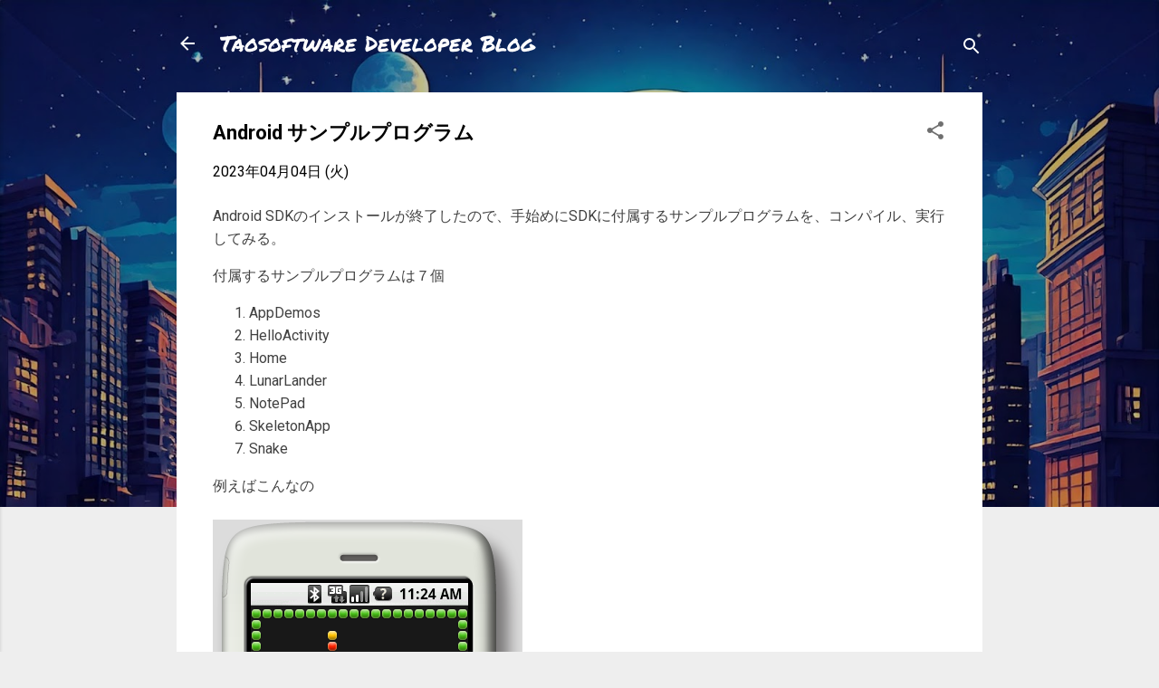

--- FILE ---
content_type: text/html; charset=UTF-8
request_url: https://blog.taosoftware.co.jp/2008/09/android.html
body_size: 25914
content:
<!DOCTYPE html>
<html dir='ltr' lang='ja'>
<head>
<meta content='width=device-width, initial-scale=1' name='viewport'/>
<title>Android サンプルプログラム</title>
<meta content='text/html; charset=UTF-8' http-equiv='Content-Type'/>
<!-- Chrome, Firefox OS and Opera -->
<meta content='#eeeeee' name='theme-color'/>
<!-- Windows Phone -->
<meta content='#eeeeee' name='msapplication-navbutton-color'/>
<meta content='blogger' name='generator'/>
<link href='https://blog.taosoftware.co.jp/favicon.ico' rel='icon' type='image/x-icon'/>
<link href='https://blog.taosoftware.co.jp/2008/09/android.html' rel='canonical'/>
<link rel="alternate" type="application/atom+xml" title="Taosoftware Developer Blog - Atom" href="https://blog.taosoftware.co.jp/feeds/posts/default" />
<link rel="alternate" type="application/rss+xml" title="Taosoftware Developer Blog - RSS" href="https://blog.taosoftware.co.jp/feeds/posts/default?alt=rss" />
<link rel="service.post" type="application/atom+xml" title="Taosoftware Developer Blog - Atom" href="https://www.blogger.com/feeds/4099453173476267270/posts/default" />

<link rel="alternate" type="application/atom+xml" title="Taosoftware Developer Blog - Atom" href="https://blog.taosoftware.co.jp/feeds/2246432338904450439/comments/default" />
<!--Can't find substitution for tag [blog.ieCssRetrofitLinks]-->
<link href='https://www.taosoftware.co.jp/blog/wp-content/uploads/img/gaku/sample_snake.png' rel='image_src'/>
<meta content='https://blog.taosoftware.co.jp/2008/09/android.html' property='og:url'/>
<meta content='Android サンプルプログラム' property='og:title'/>
<meta content='Android SDKのインストールが終了したので、手始めにSDKに付属するサンプルプログラムを、コンパイル、実行してみる。 付属するサンプルプログラムは７個 AppDemos HelloActivity Home LunarLander NotePad SkeletonApp ...' property='og:description'/>
<meta content='https://lh3.googleusercontent.com/blogger_img_proxy/AEn0k_skvo1GNHgFGMunBGa1lyajgOlozorXAN9q-9pS61TW5fxxaduST9J_NHgWCFUz3GBDDNygDa7Rv8ShPmdaXBrlqNwgvOgOaVk1EAurWxJsI7r19Y2kaUfueghZdizUVbbwP_2TgAywmswEffe-KGkmQw=w1200-h630-p-k-no-nu' property='og:image'/>
<style type='text/css'>@font-face{font-family:'Damion';font-style:normal;font-weight:400;font-display:swap;src:url(//fonts.gstatic.com/s/damion/v15/hv-XlzJ3KEUe_YZkZGw2EzJwV9J-.woff2)format('woff2');unicode-range:U+0100-02BA,U+02BD-02C5,U+02C7-02CC,U+02CE-02D7,U+02DD-02FF,U+0304,U+0308,U+0329,U+1D00-1DBF,U+1E00-1E9F,U+1EF2-1EFF,U+2020,U+20A0-20AB,U+20AD-20C0,U+2113,U+2C60-2C7F,U+A720-A7FF;}@font-face{font-family:'Damion';font-style:normal;font-weight:400;font-display:swap;src:url(//fonts.gstatic.com/s/damion/v15/hv-XlzJ3KEUe_YZkamw2EzJwVw.woff2)format('woff2');unicode-range:U+0000-00FF,U+0131,U+0152-0153,U+02BB-02BC,U+02C6,U+02DA,U+02DC,U+0304,U+0308,U+0329,U+2000-206F,U+20AC,U+2122,U+2191,U+2193,U+2212,U+2215,U+FEFF,U+FFFD;}@font-face{font-family:'Permanent Marker';font-style:normal;font-weight:400;font-display:swap;src:url(//fonts.gstatic.com/s/permanentmarker/v16/Fh4uPib9Iyv2ucM6pGQMWimMp004La2Cf5b6jlg.woff2)format('woff2');unicode-range:U+0000-00FF,U+0131,U+0152-0153,U+02BB-02BC,U+02C6,U+02DA,U+02DC,U+0304,U+0308,U+0329,U+2000-206F,U+20AC,U+2122,U+2191,U+2193,U+2212,U+2215,U+FEFF,U+FFFD;}@font-face{font-family:'Playfair Display';font-style:normal;font-weight:900;font-display:swap;src:url(//fonts.gstatic.com/s/playfairdisplay/v40/nuFvD-vYSZviVYUb_rj3ij__anPXJzDwcbmjWBN2PKfsunDTbtPK-F2qC0usEw.woff2)format('woff2');unicode-range:U+0301,U+0400-045F,U+0490-0491,U+04B0-04B1,U+2116;}@font-face{font-family:'Playfair Display';font-style:normal;font-weight:900;font-display:swap;src:url(//fonts.gstatic.com/s/playfairdisplay/v40/nuFvD-vYSZviVYUb_rj3ij__anPXJzDwcbmjWBN2PKfsunDYbtPK-F2qC0usEw.woff2)format('woff2');unicode-range:U+0102-0103,U+0110-0111,U+0128-0129,U+0168-0169,U+01A0-01A1,U+01AF-01B0,U+0300-0301,U+0303-0304,U+0308-0309,U+0323,U+0329,U+1EA0-1EF9,U+20AB;}@font-face{font-family:'Playfair Display';font-style:normal;font-weight:900;font-display:swap;src:url(//fonts.gstatic.com/s/playfairdisplay/v40/nuFvD-vYSZviVYUb_rj3ij__anPXJzDwcbmjWBN2PKfsunDZbtPK-F2qC0usEw.woff2)format('woff2');unicode-range:U+0100-02BA,U+02BD-02C5,U+02C7-02CC,U+02CE-02D7,U+02DD-02FF,U+0304,U+0308,U+0329,U+1D00-1DBF,U+1E00-1E9F,U+1EF2-1EFF,U+2020,U+20A0-20AB,U+20AD-20C0,U+2113,U+2C60-2C7F,U+A720-A7FF;}@font-face{font-family:'Playfair Display';font-style:normal;font-weight:900;font-display:swap;src:url(//fonts.gstatic.com/s/playfairdisplay/v40/nuFvD-vYSZviVYUb_rj3ij__anPXJzDwcbmjWBN2PKfsunDXbtPK-F2qC0s.woff2)format('woff2');unicode-range:U+0000-00FF,U+0131,U+0152-0153,U+02BB-02BC,U+02C6,U+02DA,U+02DC,U+0304,U+0308,U+0329,U+2000-206F,U+20AC,U+2122,U+2191,U+2193,U+2212,U+2215,U+FEFF,U+FFFD;}@font-face{font-family:'Roboto';font-style:italic;font-weight:300;font-stretch:100%;font-display:swap;src:url(//fonts.gstatic.com/s/roboto/v50/KFOKCnqEu92Fr1Mu53ZEC9_Vu3r1gIhOszmOClHrs6ljXfMMLt_QuAX-k3Yi128m0kN2.woff2)format('woff2');unicode-range:U+0460-052F,U+1C80-1C8A,U+20B4,U+2DE0-2DFF,U+A640-A69F,U+FE2E-FE2F;}@font-face{font-family:'Roboto';font-style:italic;font-weight:300;font-stretch:100%;font-display:swap;src:url(//fonts.gstatic.com/s/roboto/v50/KFOKCnqEu92Fr1Mu53ZEC9_Vu3r1gIhOszmOClHrs6ljXfMMLt_QuAz-k3Yi128m0kN2.woff2)format('woff2');unicode-range:U+0301,U+0400-045F,U+0490-0491,U+04B0-04B1,U+2116;}@font-face{font-family:'Roboto';font-style:italic;font-weight:300;font-stretch:100%;font-display:swap;src:url(//fonts.gstatic.com/s/roboto/v50/KFOKCnqEu92Fr1Mu53ZEC9_Vu3r1gIhOszmOClHrs6ljXfMMLt_QuAT-k3Yi128m0kN2.woff2)format('woff2');unicode-range:U+1F00-1FFF;}@font-face{font-family:'Roboto';font-style:italic;font-weight:300;font-stretch:100%;font-display:swap;src:url(//fonts.gstatic.com/s/roboto/v50/KFOKCnqEu92Fr1Mu53ZEC9_Vu3r1gIhOszmOClHrs6ljXfMMLt_QuAv-k3Yi128m0kN2.woff2)format('woff2');unicode-range:U+0370-0377,U+037A-037F,U+0384-038A,U+038C,U+038E-03A1,U+03A3-03FF;}@font-face{font-family:'Roboto';font-style:italic;font-weight:300;font-stretch:100%;font-display:swap;src:url(//fonts.gstatic.com/s/roboto/v50/KFOKCnqEu92Fr1Mu53ZEC9_Vu3r1gIhOszmOClHrs6ljXfMMLt_QuHT-k3Yi128m0kN2.woff2)format('woff2');unicode-range:U+0302-0303,U+0305,U+0307-0308,U+0310,U+0312,U+0315,U+031A,U+0326-0327,U+032C,U+032F-0330,U+0332-0333,U+0338,U+033A,U+0346,U+034D,U+0391-03A1,U+03A3-03A9,U+03B1-03C9,U+03D1,U+03D5-03D6,U+03F0-03F1,U+03F4-03F5,U+2016-2017,U+2034-2038,U+203C,U+2040,U+2043,U+2047,U+2050,U+2057,U+205F,U+2070-2071,U+2074-208E,U+2090-209C,U+20D0-20DC,U+20E1,U+20E5-20EF,U+2100-2112,U+2114-2115,U+2117-2121,U+2123-214F,U+2190,U+2192,U+2194-21AE,U+21B0-21E5,U+21F1-21F2,U+21F4-2211,U+2213-2214,U+2216-22FF,U+2308-230B,U+2310,U+2319,U+231C-2321,U+2336-237A,U+237C,U+2395,U+239B-23B7,U+23D0,U+23DC-23E1,U+2474-2475,U+25AF,U+25B3,U+25B7,U+25BD,U+25C1,U+25CA,U+25CC,U+25FB,U+266D-266F,U+27C0-27FF,U+2900-2AFF,U+2B0E-2B11,U+2B30-2B4C,U+2BFE,U+3030,U+FF5B,U+FF5D,U+1D400-1D7FF,U+1EE00-1EEFF;}@font-face{font-family:'Roboto';font-style:italic;font-weight:300;font-stretch:100%;font-display:swap;src:url(//fonts.gstatic.com/s/roboto/v50/KFOKCnqEu92Fr1Mu53ZEC9_Vu3r1gIhOszmOClHrs6ljXfMMLt_QuGb-k3Yi128m0kN2.woff2)format('woff2');unicode-range:U+0001-000C,U+000E-001F,U+007F-009F,U+20DD-20E0,U+20E2-20E4,U+2150-218F,U+2190,U+2192,U+2194-2199,U+21AF,U+21E6-21F0,U+21F3,U+2218-2219,U+2299,U+22C4-22C6,U+2300-243F,U+2440-244A,U+2460-24FF,U+25A0-27BF,U+2800-28FF,U+2921-2922,U+2981,U+29BF,U+29EB,U+2B00-2BFF,U+4DC0-4DFF,U+FFF9-FFFB,U+10140-1018E,U+10190-1019C,U+101A0,U+101D0-101FD,U+102E0-102FB,U+10E60-10E7E,U+1D2C0-1D2D3,U+1D2E0-1D37F,U+1F000-1F0FF,U+1F100-1F1AD,U+1F1E6-1F1FF,U+1F30D-1F30F,U+1F315,U+1F31C,U+1F31E,U+1F320-1F32C,U+1F336,U+1F378,U+1F37D,U+1F382,U+1F393-1F39F,U+1F3A7-1F3A8,U+1F3AC-1F3AF,U+1F3C2,U+1F3C4-1F3C6,U+1F3CA-1F3CE,U+1F3D4-1F3E0,U+1F3ED,U+1F3F1-1F3F3,U+1F3F5-1F3F7,U+1F408,U+1F415,U+1F41F,U+1F426,U+1F43F,U+1F441-1F442,U+1F444,U+1F446-1F449,U+1F44C-1F44E,U+1F453,U+1F46A,U+1F47D,U+1F4A3,U+1F4B0,U+1F4B3,U+1F4B9,U+1F4BB,U+1F4BF,U+1F4C8-1F4CB,U+1F4D6,U+1F4DA,U+1F4DF,U+1F4E3-1F4E6,U+1F4EA-1F4ED,U+1F4F7,U+1F4F9-1F4FB,U+1F4FD-1F4FE,U+1F503,U+1F507-1F50B,U+1F50D,U+1F512-1F513,U+1F53E-1F54A,U+1F54F-1F5FA,U+1F610,U+1F650-1F67F,U+1F687,U+1F68D,U+1F691,U+1F694,U+1F698,U+1F6AD,U+1F6B2,U+1F6B9-1F6BA,U+1F6BC,U+1F6C6-1F6CF,U+1F6D3-1F6D7,U+1F6E0-1F6EA,U+1F6F0-1F6F3,U+1F6F7-1F6FC,U+1F700-1F7FF,U+1F800-1F80B,U+1F810-1F847,U+1F850-1F859,U+1F860-1F887,U+1F890-1F8AD,U+1F8B0-1F8BB,U+1F8C0-1F8C1,U+1F900-1F90B,U+1F93B,U+1F946,U+1F984,U+1F996,U+1F9E9,U+1FA00-1FA6F,U+1FA70-1FA7C,U+1FA80-1FA89,U+1FA8F-1FAC6,U+1FACE-1FADC,U+1FADF-1FAE9,U+1FAF0-1FAF8,U+1FB00-1FBFF;}@font-face{font-family:'Roboto';font-style:italic;font-weight:300;font-stretch:100%;font-display:swap;src:url(//fonts.gstatic.com/s/roboto/v50/KFOKCnqEu92Fr1Mu53ZEC9_Vu3r1gIhOszmOClHrs6ljXfMMLt_QuAf-k3Yi128m0kN2.woff2)format('woff2');unicode-range:U+0102-0103,U+0110-0111,U+0128-0129,U+0168-0169,U+01A0-01A1,U+01AF-01B0,U+0300-0301,U+0303-0304,U+0308-0309,U+0323,U+0329,U+1EA0-1EF9,U+20AB;}@font-face{font-family:'Roboto';font-style:italic;font-weight:300;font-stretch:100%;font-display:swap;src:url(//fonts.gstatic.com/s/roboto/v50/KFOKCnqEu92Fr1Mu53ZEC9_Vu3r1gIhOszmOClHrs6ljXfMMLt_QuAb-k3Yi128m0kN2.woff2)format('woff2');unicode-range:U+0100-02BA,U+02BD-02C5,U+02C7-02CC,U+02CE-02D7,U+02DD-02FF,U+0304,U+0308,U+0329,U+1D00-1DBF,U+1E00-1E9F,U+1EF2-1EFF,U+2020,U+20A0-20AB,U+20AD-20C0,U+2113,U+2C60-2C7F,U+A720-A7FF;}@font-face{font-family:'Roboto';font-style:italic;font-weight:300;font-stretch:100%;font-display:swap;src:url(//fonts.gstatic.com/s/roboto/v50/KFOKCnqEu92Fr1Mu53ZEC9_Vu3r1gIhOszmOClHrs6ljXfMMLt_QuAj-k3Yi128m0g.woff2)format('woff2');unicode-range:U+0000-00FF,U+0131,U+0152-0153,U+02BB-02BC,U+02C6,U+02DA,U+02DC,U+0304,U+0308,U+0329,U+2000-206F,U+20AC,U+2122,U+2191,U+2193,U+2212,U+2215,U+FEFF,U+FFFD;}@font-face{font-family:'Roboto';font-style:normal;font-weight:400;font-stretch:100%;font-display:swap;src:url(//fonts.gstatic.com/s/roboto/v50/KFO7CnqEu92Fr1ME7kSn66aGLdTylUAMa3GUBHMdazTgWw.woff2)format('woff2');unicode-range:U+0460-052F,U+1C80-1C8A,U+20B4,U+2DE0-2DFF,U+A640-A69F,U+FE2E-FE2F;}@font-face{font-family:'Roboto';font-style:normal;font-weight:400;font-stretch:100%;font-display:swap;src:url(//fonts.gstatic.com/s/roboto/v50/KFO7CnqEu92Fr1ME7kSn66aGLdTylUAMa3iUBHMdazTgWw.woff2)format('woff2');unicode-range:U+0301,U+0400-045F,U+0490-0491,U+04B0-04B1,U+2116;}@font-face{font-family:'Roboto';font-style:normal;font-weight:400;font-stretch:100%;font-display:swap;src:url(//fonts.gstatic.com/s/roboto/v50/KFO7CnqEu92Fr1ME7kSn66aGLdTylUAMa3CUBHMdazTgWw.woff2)format('woff2');unicode-range:U+1F00-1FFF;}@font-face{font-family:'Roboto';font-style:normal;font-weight:400;font-stretch:100%;font-display:swap;src:url(//fonts.gstatic.com/s/roboto/v50/KFO7CnqEu92Fr1ME7kSn66aGLdTylUAMa3-UBHMdazTgWw.woff2)format('woff2');unicode-range:U+0370-0377,U+037A-037F,U+0384-038A,U+038C,U+038E-03A1,U+03A3-03FF;}@font-face{font-family:'Roboto';font-style:normal;font-weight:400;font-stretch:100%;font-display:swap;src:url(//fonts.gstatic.com/s/roboto/v50/KFO7CnqEu92Fr1ME7kSn66aGLdTylUAMawCUBHMdazTgWw.woff2)format('woff2');unicode-range:U+0302-0303,U+0305,U+0307-0308,U+0310,U+0312,U+0315,U+031A,U+0326-0327,U+032C,U+032F-0330,U+0332-0333,U+0338,U+033A,U+0346,U+034D,U+0391-03A1,U+03A3-03A9,U+03B1-03C9,U+03D1,U+03D5-03D6,U+03F0-03F1,U+03F4-03F5,U+2016-2017,U+2034-2038,U+203C,U+2040,U+2043,U+2047,U+2050,U+2057,U+205F,U+2070-2071,U+2074-208E,U+2090-209C,U+20D0-20DC,U+20E1,U+20E5-20EF,U+2100-2112,U+2114-2115,U+2117-2121,U+2123-214F,U+2190,U+2192,U+2194-21AE,U+21B0-21E5,U+21F1-21F2,U+21F4-2211,U+2213-2214,U+2216-22FF,U+2308-230B,U+2310,U+2319,U+231C-2321,U+2336-237A,U+237C,U+2395,U+239B-23B7,U+23D0,U+23DC-23E1,U+2474-2475,U+25AF,U+25B3,U+25B7,U+25BD,U+25C1,U+25CA,U+25CC,U+25FB,U+266D-266F,U+27C0-27FF,U+2900-2AFF,U+2B0E-2B11,U+2B30-2B4C,U+2BFE,U+3030,U+FF5B,U+FF5D,U+1D400-1D7FF,U+1EE00-1EEFF;}@font-face{font-family:'Roboto';font-style:normal;font-weight:400;font-stretch:100%;font-display:swap;src:url(//fonts.gstatic.com/s/roboto/v50/KFO7CnqEu92Fr1ME7kSn66aGLdTylUAMaxKUBHMdazTgWw.woff2)format('woff2');unicode-range:U+0001-000C,U+000E-001F,U+007F-009F,U+20DD-20E0,U+20E2-20E4,U+2150-218F,U+2190,U+2192,U+2194-2199,U+21AF,U+21E6-21F0,U+21F3,U+2218-2219,U+2299,U+22C4-22C6,U+2300-243F,U+2440-244A,U+2460-24FF,U+25A0-27BF,U+2800-28FF,U+2921-2922,U+2981,U+29BF,U+29EB,U+2B00-2BFF,U+4DC0-4DFF,U+FFF9-FFFB,U+10140-1018E,U+10190-1019C,U+101A0,U+101D0-101FD,U+102E0-102FB,U+10E60-10E7E,U+1D2C0-1D2D3,U+1D2E0-1D37F,U+1F000-1F0FF,U+1F100-1F1AD,U+1F1E6-1F1FF,U+1F30D-1F30F,U+1F315,U+1F31C,U+1F31E,U+1F320-1F32C,U+1F336,U+1F378,U+1F37D,U+1F382,U+1F393-1F39F,U+1F3A7-1F3A8,U+1F3AC-1F3AF,U+1F3C2,U+1F3C4-1F3C6,U+1F3CA-1F3CE,U+1F3D4-1F3E0,U+1F3ED,U+1F3F1-1F3F3,U+1F3F5-1F3F7,U+1F408,U+1F415,U+1F41F,U+1F426,U+1F43F,U+1F441-1F442,U+1F444,U+1F446-1F449,U+1F44C-1F44E,U+1F453,U+1F46A,U+1F47D,U+1F4A3,U+1F4B0,U+1F4B3,U+1F4B9,U+1F4BB,U+1F4BF,U+1F4C8-1F4CB,U+1F4D6,U+1F4DA,U+1F4DF,U+1F4E3-1F4E6,U+1F4EA-1F4ED,U+1F4F7,U+1F4F9-1F4FB,U+1F4FD-1F4FE,U+1F503,U+1F507-1F50B,U+1F50D,U+1F512-1F513,U+1F53E-1F54A,U+1F54F-1F5FA,U+1F610,U+1F650-1F67F,U+1F687,U+1F68D,U+1F691,U+1F694,U+1F698,U+1F6AD,U+1F6B2,U+1F6B9-1F6BA,U+1F6BC,U+1F6C6-1F6CF,U+1F6D3-1F6D7,U+1F6E0-1F6EA,U+1F6F0-1F6F3,U+1F6F7-1F6FC,U+1F700-1F7FF,U+1F800-1F80B,U+1F810-1F847,U+1F850-1F859,U+1F860-1F887,U+1F890-1F8AD,U+1F8B0-1F8BB,U+1F8C0-1F8C1,U+1F900-1F90B,U+1F93B,U+1F946,U+1F984,U+1F996,U+1F9E9,U+1FA00-1FA6F,U+1FA70-1FA7C,U+1FA80-1FA89,U+1FA8F-1FAC6,U+1FACE-1FADC,U+1FADF-1FAE9,U+1FAF0-1FAF8,U+1FB00-1FBFF;}@font-face{font-family:'Roboto';font-style:normal;font-weight:400;font-stretch:100%;font-display:swap;src:url(//fonts.gstatic.com/s/roboto/v50/KFO7CnqEu92Fr1ME7kSn66aGLdTylUAMa3OUBHMdazTgWw.woff2)format('woff2');unicode-range:U+0102-0103,U+0110-0111,U+0128-0129,U+0168-0169,U+01A0-01A1,U+01AF-01B0,U+0300-0301,U+0303-0304,U+0308-0309,U+0323,U+0329,U+1EA0-1EF9,U+20AB;}@font-face{font-family:'Roboto';font-style:normal;font-weight:400;font-stretch:100%;font-display:swap;src:url(//fonts.gstatic.com/s/roboto/v50/KFO7CnqEu92Fr1ME7kSn66aGLdTylUAMa3KUBHMdazTgWw.woff2)format('woff2');unicode-range:U+0100-02BA,U+02BD-02C5,U+02C7-02CC,U+02CE-02D7,U+02DD-02FF,U+0304,U+0308,U+0329,U+1D00-1DBF,U+1E00-1E9F,U+1EF2-1EFF,U+2020,U+20A0-20AB,U+20AD-20C0,U+2113,U+2C60-2C7F,U+A720-A7FF;}@font-face{font-family:'Roboto';font-style:normal;font-weight:400;font-stretch:100%;font-display:swap;src:url(//fonts.gstatic.com/s/roboto/v50/KFO7CnqEu92Fr1ME7kSn66aGLdTylUAMa3yUBHMdazQ.woff2)format('woff2');unicode-range:U+0000-00FF,U+0131,U+0152-0153,U+02BB-02BC,U+02C6,U+02DA,U+02DC,U+0304,U+0308,U+0329,U+2000-206F,U+20AC,U+2122,U+2191,U+2193,U+2212,U+2215,U+FEFF,U+FFFD;}@font-face{font-family:'Roboto';font-style:normal;font-weight:700;font-stretch:100%;font-display:swap;src:url(//fonts.gstatic.com/s/roboto/v50/KFO7CnqEu92Fr1ME7kSn66aGLdTylUAMa3GUBHMdazTgWw.woff2)format('woff2');unicode-range:U+0460-052F,U+1C80-1C8A,U+20B4,U+2DE0-2DFF,U+A640-A69F,U+FE2E-FE2F;}@font-face{font-family:'Roboto';font-style:normal;font-weight:700;font-stretch:100%;font-display:swap;src:url(//fonts.gstatic.com/s/roboto/v50/KFO7CnqEu92Fr1ME7kSn66aGLdTylUAMa3iUBHMdazTgWw.woff2)format('woff2');unicode-range:U+0301,U+0400-045F,U+0490-0491,U+04B0-04B1,U+2116;}@font-face{font-family:'Roboto';font-style:normal;font-weight:700;font-stretch:100%;font-display:swap;src:url(//fonts.gstatic.com/s/roboto/v50/KFO7CnqEu92Fr1ME7kSn66aGLdTylUAMa3CUBHMdazTgWw.woff2)format('woff2');unicode-range:U+1F00-1FFF;}@font-face{font-family:'Roboto';font-style:normal;font-weight:700;font-stretch:100%;font-display:swap;src:url(//fonts.gstatic.com/s/roboto/v50/KFO7CnqEu92Fr1ME7kSn66aGLdTylUAMa3-UBHMdazTgWw.woff2)format('woff2');unicode-range:U+0370-0377,U+037A-037F,U+0384-038A,U+038C,U+038E-03A1,U+03A3-03FF;}@font-face{font-family:'Roboto';font-style:normal;font-weight:700;font-stretch:100%;font-display:swap;src:url(//fonts.gstatic.com/s/roboto/v50/KFO7CnqEu92Fr1ME7kSn66aGLdTylUAMawCUBHMdazTgWw.woff2)format('woff2');unicode-range:U+0302-0303,U+0305,U+0307-0308,U+0310,U+0312,U+0315,U+031A,U+0326-0327,U+032C,U+032F-0330,U+0332-0333,U+0338,U+033A,U+0346,U+034D,U+0391-03A1,U+03A3-03A9,U+03B1-03C9,U+03D1,U+03D5-03D6,U+03F0-03F1,U+03F4-03F5,U+2016-2017,U+2034-2038,U+203C,U+2040,U+2043,U+2047,U+2050,U+2057,U+205F,U+2070-2071,U+2074-208E,U+2090-209C,U+20D0-20DC,U+20E1,U+20E5-20EF,U+2100-2112,U+2114-2115,U+2117-2121,U+2123-214F,U+2190,U+2192,U+2194-21AE,U+21B0-21E5,U+21F1-21F2,U+21F4-2211,U+2213-2214,U+2216-22FF,U+2308-230B,U+2310,U+2319,U+231C-2321,U+2336-237A,U+237C,U+2395,U+239B-23B7,U+23D0,U+23DC-23E1,U+2474-2475,U+25AF,U+25B3,U+25B7,U+25BD,U+25C1,U+25CA,U+25CC,U+25FB,U+266D-266F,U+27C0-27FF,U+2900-2AFF,U+2B0E-2B11,U+2B30-2B4C,U+2BFE,U+3030,U+FF5B,U+FF5D,U+1D400-1D7FF,U+1EE00-1EEFF;}@font-face{font-family:'Roboto';font-style:normal;font-weight:700;font-stretch:100%;font-display:swap;src:url(//fonts.gstatic.com/s/roboto/v50/KFO7CnqEu92Fr1ME7kSn66aGLdTylUAMaxKUBHMdazTgWw.woff2)format('woff2');unicode-range:U+0001-000C,U+000E-001F,U+007F-009F,U+20DD-20E0,U+20E2-20E4,U+2150-218F,U+2190,U+2192,U+2194-2199,U+21AF,U+21E6-21F0,U+21F3,U+2218-2219,U+2299,U+22C4-22C6,U+2300-243F,U+2440-244A,U+2460-24FF,U+25A0-27BF,U+2800-28FF,U+2921-2922,U+2981,U+29BF,U+29EB,U+2B00-2BFF,U+4DC0-4DFF,U+FFF9-FFFB,U+10140-1018E,U+10190-1019C,U+101A0,U+101D0-101FD,U+102E0-102FB,U+10E60-10E7E,U+1D2C0-1D2D3,U+1D2E0-1D37F,U+1F000-1F0FF,U+1F100-1F1AD,U+1F1E6-1F1FF,U+1F30D-1F30F,U+1F315,U+1F31C,U+1F31E,U+1F320-1F32C,U+1F336,U+1F378,U+1F37D,U+1F382,U+1F393-1F39F,U+1F3A7-1F3A8,U+1F3AC-1F3AF,U+1F3C2,U+1F3C4-1F3C6,U+1F3CA-1F3CE,U+1F3D4-1F3E0,U+1F3ED,U+1F3F1-1F3F3,U+1F3F5-1F3F7,U+1F408,U+1F415,U+1F41F,U+1F426,U+1F43F,U+1F441-1F442,U+1F444,U+1F446-1F449,U+1F44C-1F44E,U+1F453,U+1F46A,U+1F47D,U+1F4A3,U+1F4B0,U+1F4B3,U+1F4B9,U+1F4BB,U+1F4BF,U+1F4C8-1F4CB,U+1F4D6,U+1F4DA,U+1F4DF,U+1F4E3-1F4E6,U+1F4EA-1F4ED,U+1F4F7,U+1F4F9-1F4FB,U+1F4FD-1F4FE,U+1F503,U+1F507-1F50B,U+1F50D,U+1F512-1F513,U+1F53E-1F54A,U+1F54F-1F5FA,U+1F610,U+1F650-1F67F,U+1F687,U+1F68D,U+1F691,U+1F694,U+1F698,U+1F6AD,U+1F6B2,U+1F6B9-1F6BA,U+1F6BC,U+1F6C6-1F6CF,U+1F6D3-1F6D7,U+1F6E0-1F6EA,U+1F6F0-1F6F3,U+1F6F7-1F6FC,U+1F700-1F7FF,U+1F800-1F80B,U+1F810-1F847,U+1F850-1F859,U+1F860-1F887,U+1F890-1F8AD,U+1F8B0-1F8BB,U+1F8C0-1F8C1,U+1F900-1F90B,U+1F93B,U+1F946,U+1F984,U+1F996,U+1F9E9,U+1FA00-1FA6F,U+1FA70-1FA7C,U+1FA80-1FA89,U+1FA8F-1FAC6,U+1FACE-1FADC,U+1FADF-1FAE9,U+1FAF0-1FAF8,U+1FB00-1FBFF;}@font-face{font-family:'Roboto';font-style:normal;font-weight:700;font-stretch:100%;font-display:swap;src:url(//fonts.gstatic.com/s/roboto/v50/KFO7CnqEu92Fr1ME7kSn66aGLdTylUAMa3OUBHMdazTgWw.woff2)format('woff2');unicode-range:U+0102-0103,U+0110-0111,U+0128-0129,U+0168-0169,U+01A0-01A1,U+01AF-01B0,U+0300-0301,U+0303-0304,U+0308-0309,U+0323,U+0329,U+1EA0-1EF9,U+20AB;}@font-face{font-family:'Roboto';font-style:normal;font-weight:700;font-stretch:100%;font-display:swap;src:url(//fonts.gstatic.com/s/roboto/v50/KFO7CnqEu92Fr1ME7kSn66aGLdTylUAMa3KUBHMdazTgWw.woff2)format('woff2');unicode-range:U+0100-02BA,U+02BD-02C5,U+02C7-02CC,U+02CE-02D7,U+02DD-02FF,U+0304,U+0308,U+0329,U+1D00-1DBF,U+1E00-1E9F,U+1EF2-1EFF,U+2020,U+20A0-20AB,U+20AD-20C0,U+2113,U+2C60-2C7F,U+A720-A7FF;}@font-face{font-family:'Roboto';font-style:normal;font-weight:700;font-stretch:100%;font-display:swap;src:url(//fonts.gstatic.com/s/roboto/v50/KFO7CnqEu92Fr1ME7kSn66aGLdTylUAMa3yUBHMdazQ.woff2)format('woff2');unicode-range:U+0000-00FF,U+0131,U+0152-0153,U+02BB-02BC,U+02C6,U+02DA,U+02DC,U+0304,U+0308,U+0329,U+2000-206F,U+20AC,U+2122,U+2191,U+2193,U+2212,U+2215,U+FEFF,U+FFFD;}</style>
<style id='page-skin-1' type='text/css'><!--
/*! normalize.css v3.0.1 | MIT License | git.io/normalize */html{font-family:sans-serif;-ms-text-size-adjust:100%;-webkit-text-size-adjust:100%}body{margin:0}article,aside,details,figcaption,figure,footer,header,hgroup,main,nav,section,summary{display:block}audio,canvas,progress,video{display:inline-block;vertical-align:baseline}audio:not([controls]){display:none;height:0}[hidden],template{display:none}a{background:transparent}a:active,a:hover{outline:0}abbr[title]{border-bottom:1px dotted}b,strong{font-weight:bold}dfn{font-style:italic}h1{font-size:2em;margin:.67em 0}mark{background:#ff0;color:#000}small{font-size:80%}sub,sup{font-size:75%;line-height:0;position:relative;vertical-align:baseline}sup{top:-0.5em}sub{bottom:-0.25em}img{border:0}svg:not(:root){overflow:hidden}figure{margin:1em 40px}hr{-moz-box-sizing:content-box;box-sizing:content-box;height:0}pre{overflow:auto}code,kbd,pre,samp{font-family:monospace,monospace;font-size:1em}button,input,optgroup,select,textarea{color:inherit;font:inherit;margin:0}button{overflow:visible}button,select{text-transform:none}button,html input[type="button"],input[type="reset"],input[type="submit"]{-webkit-appearance:button;cursor:pointer}button[disabled],html input[disabled]{cursor:default}button::-moz-focus-inner,input::-moz-focus-inner{border:0;padding:0}input{line-height:normal}input[type="checkbox"],input[type="radio"]{box-sizing:border-box;padding:0}input[type="number"]::-webkit-inner-spin-button,input[type="number"]::-webkit-outer-spin-button{height:auto}input[type="search"]{-webkit-appearance:textfield;-moz-box-sizing:content-box;-webkit-box-sizing:content-box;box-sizing:content-box}input[type="search"]::-webkit-search-cancel-button,input[type="search"]::-webkit-search-decoration{-webkit-appearance:none}fieldset{border:1px solid #c0c0c0;margin:0 2px;padding:.35em .625em .75em}legend{border:0;padding:0}textarea{overflow:auto}optgroup{font-weight:bold}table{border-collapse:collapse;border-spacing:0}td,th{padding:0}
/*!************************************************
* Blogger Template Style
* Name: Contempo
**************************************************/
body{
overflow-wrap:break-word;
word-break:break-word;
word-wrap:break-word
}
.hidden{
display:none
}
.invisible{
visibility:hidden
}
.container::after,.float-container::after{
clear:both;
content:"";
display:table
}
.clearboth{
clear:both
}
#comments .comment .comment-actions,.subscribe-popup .FollowByEmail .follow-by-email-submit,.widget.Profile .profile-link,.widget.Profile .profile-link.visit-profile{
background:0 0;
border:0;
box-shadow:none;
color:#1f63f3;
cursor:pointer;
font-size:14px;
font-weight:700;
outline:0;
text-decoration:none;
text-transform:uppercase;
width:auto
}
.dim-overlay{
background-color:rgba(0,0,0,.54);
height:100vh;
left:0;
position:fixed;
top:0;
width:100%
}
#sharing-dim-overlay{
background-color:transparent
}
input::-ms-clear{
display:none
}
.blogger-logo,.svg-icon-24.blogger-logo{
fill:#ff9800;
opacity:1
}
.loading-spinner-large{
-webkit-animation:mspin-rotate 1.568s infinite linear;
animation:mspin-rotate 1.568s infinite linear;
height:48px;
overflow:hidden;
position:absolute;
width:48px;
z-index:200
}
.loading-spinner-large>div{
-webkit-animation:mspin-revrot 5332ms infinite steps(4);
animation:mspin-revrot 5332ms infinite steps(4)
}
.loading-spinner-large>div>div{
-webkit-animation:mspin-singlecolor-large-film 1333ms infinite steps(81);
animation:mspin-singlecolor-large-film 1333ms infinite steps(81);
background-size:100%;
height:48px;
width:3888px
}
.mspin-black-large>div>div,.mspin-grey_54-large>div>div{
background-image:url(https://www.blogblog.com/indie/mspin_black_large.svg)
}
.mspin-white-large>div>div{
background-image:url(https://www.blogblog.com/indie/mspin_white_large.svg)
}
.mspin-grey_54-large{
opacity:.54
}
@-webkit-keyframes mspin-singlecolor-large-film{
from{
-webkit-transform:translateX(0);
transform:translateX(0)
}
to{
-webkit-transform:translateX(-3888px);
transform:translateX(-3888px)
}
}
@keyframes mspin-singlecolor-large-film{
from{
-webkit-transform:translateX(0);
transform:translateX(0)
}
to{
-webkit-transform:translateX(-3888px);
transform:translateX(-3888px)
}
}
@-webkit-keyframes mspin-rotate{
from{
-webkit-transform:rotate(0);
transform:rotate(0)
}
to{
-webkit-transform:rotate(360deg);
transform:rotate(360deg)
}
}
@keyframes mspin-rotate{
from{
-webkit-transform:rotate(0);
transform:rotate(0)
}
to{
-webkit-transform:rotate(360deg);
transform:rotate(360deg)
}
}
@-webkit-keyframes mspin-revrot{
from{
-webkit-transform:rotate(0);
transform:rotate(0)
}
to{
-webkit-transform:rotate(-360deg);
transform:rotate(-360deg)
}
}
@keyframes mspin-revrot{
from{
-webkit-transform:rotate(0);
transform:rotate(0)
}
to{
-webkit-transform:rotate(-360deg);
transform:rotate(-360deg)
}
}
.skip-navigation{
background-color:#fff;
box-sizing:border-box;
color:#000;
display:block;
height:0;
left:0;
line-height:50px;
overflow:hidden;
padding-top:0;
position:fixed;
text-align:center;
top:0;
-webkit-transition:box-shadow .3s,height .3s,padding-top .3s;
transition:box-shadow .3s,height .3s,padding-top .3s;
width:100%;
z-index:900
}
.skip-navigation:focus{
box-shadow:0 4px 5px 0 rgba(0,0,0,.14),0 1px 10px 0 rgba(0,0,0,.12),0 2px 4px -1px rgba(0,0,0,.2);
height:50px
}
#main{
outline:0
}
.main-heading{
position:absolute;
clip:rect(1px,1px,1px,1px);
padding:0;
border:0;
height:1px;
width:1px;
overflow:hidden
}
.Attribution{
margin-top:1em;
text-align:center
}
.Attribution .blogger img,.Attribution .blogger svg{
vertical-align:bottom
}
.Attribution .blogger img{
margin-right:.5em
}
.Attribution div{
line-height:24px;
margin-top:.5em
}
.Attribution .copyright,.Attribution .image-attribution{
font-size:.7em;
margin-top:1.5em
}
.BLOG_mobile_video_class{
display:none
}
.bg-photo{
background-attachment:scroll!important
}
body .CSS_LIGHTBOX{
z-index:900
}
.extendable .show-less,.extendable .show-more{
border-color:#1f63f3;
color:#1f63f3;
margin-top:8px
}
.extendable .show-less.hidden,.extendable .show-more.hidden{
display:none
}
.inline-ad{
display:none;
max-width:100%;
overflow:hidden
}
.adsbygoogle{
display:block
}
#cookieChoiceInfo{
bottom:0;
top:auto
}
iframe.b-hbp-video{
border:0
}
.post-body img{
max-width:100%
}
.post-body iframe{
max-width:100%
}
.post-body a[imageanchor="1"]{
display:inline-block
}
.byline{
margin-right:1em
}
.byline:last-child{
margin-right:0
}
.link-copied-dialog{
max-width:520px;
outline:0
}
.link-copied-dialog .modal-dialog-buttons{
margin-top:8px
}
.link-copied-dialog .goog-buttonset-default{
background:0 0;
border:0
}
.link-copied-dialog .goog-buttonset-default:focus{
outline:0
}
.paging-control-container{
margin-bottom:16px
}
.paging-control-container .paging-control{
display:inline-block
}
.paging-control-container .comment-range-text::after,.paging-control-container .paging-control{
color:#1f63f3
}
.paging-control-container .comment-range-text,.paging-control-container .paging-control{
margin-right:8px
}
.paging-control-container .comment-range-text::after,.paging-control-container .paging-control::after{
content:"\b7";
cursor:default;
padding-left:8px;
pointer-events:none
}
.paging-control-container .comment-range-text:last-child::after,.paging-control-container .paging-control:last-child::after{
content:none
}
.byline.reactions iframe{
height:20px
}
.b-notification{
color:#000;
background-color:#fff;
border-bottom:solid 1px #000;
box-sizing:border-box;
padding:16px 32px;
text-align:center
}
.b-notification.visible{
-webkit-transition:margin-top .3s cubic-bezier(.4,0,.2,1);
transition:margin-top .3s cubic-bezier(.4,0,.2,1)
}
.b-notification.invisible{
position:absolute
}
.b-notification-close{
position:absolute;
right:8px;
top:8px
}
.no-posts-message{
line-height:40px;
text-align:center
}
@media screen and (max-width:800px){
body.item-view .post-body a[imageanchor="1"][style*="float: left;"],body.item-view .post-body a[imageanchor="1"][style*="float: right;"]{
float:none!important;
clear:none!important
}
body.item-view .post-body a[imageanchor="1"] img{
display:block;
height:auto;
margin:0 auto
}
body.item-view .post-body>.separator:first-child>a[imageanchor="1"]:first-child{
margin-top:20px
}
.post-body a[imageanchor]{
display:block
}
body.item-view .post-body a[imageanchor="1"]{
margin-left:0!important;
margin-right:0!important
}
body.item-view .post-body a[imageanchor="1"]+a[imageanchor="1"]{
margin-top:16px
}
}
.item-control{
display:none
}
#comments{
border-top:1px dashed rgba(0,0,0,.54);
margin-top:20px;
padding:20px
}
#comments .comment-thread ol{
margin:0;
padding-left:0;
padding-left:0
}
#comments .comment .comment-replybox-single,#comments .comment-thread .comment-replies{
margin-left:60px
}
#comments .comment-thread .thread-count{
display:none
}
#comments .comment{
list-style-type:none;
padding:0 0 30px;
position:relative
}
#comments .comment .comment{
padding-bottom:8px
}
.comment .avatar-image-container{
position:absolute
}
.comment .avatar-image-container img{
border-radius:50%
}
.avatar-image-container svg,.comment .avatar-image-container .avatar-icon{
border-radius:50%;
border:solid 1px #6f6f6f;
box-sizing:border-box;
fill:#6f6f6f;
height:35px;
margin:0;
padding:7px;
width:35px
}
.comment .comment-block{
margin-top:10px;
margin-left:60px;
padding-bottom:0
}
#comments .comment-author-header-wrapper{
margin-left:40px
}
#comments .comment .thread-expanded .comment-block{
padding-bottom:20px
}
#comments .comment .comment-header .user,#comments .comment .comment-header .user a{
color:#000000;
font-style:normal;
font-weight:700
}
#comments .comment .comment-actions{
bottom:0;
margin-bottom:15px;
position:absolute
}
#comments .comment .comment-actions>*{
margin-right:8px
}
#comments .comment .comment-header .datetime{
bottom:0;
color:rgba(0,0,0,.54);
display:inline-block;
font-size:13px;
font-style:italic;
margin-left:8px
}
#comments .comment .comment-footer .comment-timestamp a,#comments .comment .comment-header .datetime a{
color:rgba(0,0,0,.54)
}
#comments .comment .comment-content,.comment .comment-body{
margin-top:12px;
word-break:break-word
}
.comment-body{
margin-bottom:12px
}
#comments.embed[data-num-comments="0"]{
border:0;
margin-top:0;
padding-top:0
}
#comments.embed[data-num-comments="0"] #comment-post-message,#comments.embed[data-num-comments="0"] div.comment-form>p,#comments.embed[data-num-comments="0"] p.comment-footer{
display:none
}
#comment-editor-src{
display:none
}
.comments .comments-content .loadmore.loaded{
max-height:0;
opacity:0;
overflow:hidden
}
.extendable .remaining-items{
height:0;
overflow:hidden;
-webkit-transition:height .3s cubic-bezier(.4,0,.2,1);
transition:height .3s cubic-bezier(.4,0,.2,1)
}
.extendable .remaining-items.expanded{
height:auto
}
.svg-icon-24,.svg-icon-24-button{
cursor:pointer;
height:24px;
width:24px;
min-width:24px
}
.touch-icon{
margin:-12px;
padding:12px
}
.touch-icon:active,.touch-icon:focus{
background-color:rgba(153,153,153,.4);
border-radius:50%
}
svg:not(:root).touch-icon{
overflow:visible
}
html[dir=rtl] .rtl-reversible-icon{
-webkit-transform:scaleX(-1);
-ms-transform:scaleX(-1);
transform:scaleX(-1)
}
.svg-icon-24-button,.touch-icon-button{
background:0 0;
border:0;
margin:0;
outline:0;
padding:0
}
.touch-icon-button .touch-icon:active,.touch-icon-button .touch-icon:focus{
background-color:transparent
}
.touch-icon-button:active .touch-icon,.touch-icon-button:focus .touch-icon{
background-color:rgba(153,153,153,.4);
border-radius:50%
}
.Profile .default-avatar-wrapper .avatar-icon{
border-radius:50%;
border:solid 1px #6f6f6f;
box-sizing:border-box;
fill:#6f6f6f;
margin:0
}
.Profile .individual .default-avatar-wrapper .avatar-icon{
padding:25px
}
.Profile .individual .avatar-icon,.Profile .individual .profile-img{
height:120px;
width:120px
}
.Profile .team .default-avatar-wrapper .avatar-icon{
padding:8px
}
.Profile .team .avatar-icon,.Profile .team .default-avatar-wrapper,.Profile .team .profile-img{
height:40px;
width:40px
}
.snippet-container{
margin:0;
position:relative;
overflow:hidden
}
.snippet-fade{
bottom:0;
box-sizing:border-box;
position:absolute;
width:96px
}
.snippet-fade{
right:0
}
.snippet-fade:after{
content:"\2026"
}
.snippet-fade:after{
float:right
}
.post-bottom{
-webkit-box-align:center;
-webkit-align-items:center;
-ms-flex-align:center;
align-items:center;
display:-webkit-box;
display:-webkit-flex;
display:-ms-flexbox;
display:flex;
-webkit-flex-wrap:wrap;
-ms-flex-wrap:wrap;
flex-wrap:wrap
}
.post-footer{
-webkit-box-flex:1;
-webkit-flex:1 1 auto;
-ms-flex:1 1 auto;
flex:1 1 auto;
-webkit-flex-wrap:wrap;
-ms-flex-wrap:wrap;
flex-wrap:wrap;
-webkit-box-ordinal-group:2;
-webkit-order:1;
-ms-flex-order:1;
order:1
}
.post-footer>*{
-webkit-box-flex:0;
-webkit-flex:0 1 auto;
-ms-flex:0 1 auto;
flex:0 1 auto
}
.post-footer .byline:last-child{
margin-right:1em
}
.jump-link{
-webkit-box-flex:0;
-webkit-flex:0 0 auto;
-ms-flex:0 0 auto;
flex:0 0 auto;
-webkit-box-ordinal-group:3;
-webkit-order:2;
-ms-flex-order:2;
order:2
}
.centered-top-container.sticky{
left:0;
position:fixed;
right:0;
top:0;
width:auto;
z-index:50;
-webkit-transition-property:opacity,-webkit-transform;
transition-property:opacity,-webkit-transform;
transition-property:transform,opacity;
transition-property:transform,opacity,-webkit-transform;
-webkit-transition-duration:.2s;
transition-duration:.2s;
-webkit-transition-timing-function:cubic-bezier(.4,0,.2,1);
transition-timing-function:cubic-bezier(.4,0,.2,1)
}
.centered-top-placeholder{
display:none
}
.collapsed-header .centered-top-placeholder{
display:block
}
.centered-top-container .Header .replaced h1,.centered-top-placeholder .Header .replaced h1{
display:none
}
.centered-top-container.sticky .Header .replaced h1{
display:block
}
.centered-top-container.sticky .Header .header-widget{
background:0 0
}
.centered-top-container.sticky .Header .header-image-wrapper{
display:none
}
.centered-top-container img,.centered-top-placeholder img{
max-width:100%
}
.collapsible{
-webkit-transition:height .3s cubic-bezier(.4,0,.2,1);
transition:height .3s cubic-bezier(.4,0,.2,1)
}
.collapsible,.collapsible>summary{
display:block;
overflow:hidden
}
.collapsible>:not(summary){
display:none
}
.collapsible[open]>:not(summary){
display:block
}
.collapsible:focus,.collapsible>summary:focus{
outline:0
}
.collapsible>summary{
cursor:pointer;
display:block;
padding:0
}
.collapsible:focus>summary,.collapsible>summary:focus{
background-color:transparent
}
.collapsible>summary::-webkit-details-marker{
display:none
}
.collapsible-title{
-webkit-box-align:center;
-webkit-align-items:center;
-ms-flex-align:center;
align-items:center;
display:-webkit-box;
display:-webkit-flex;
display:-ms-flexbox;
display:flex
}
.collapsible-title .title{
-webkit-box-flex:1;
-webkit-flex:1 1 auto;
-ms-flex:1 1 auto;
flex:1 1 auto;
-webkit-box-ordinal-group:1;
-webkit-order:0;
-ms-flex-order:0;
order:0;
overflow:hidden;
text-overflow:ellipsis;
white-space:nowrap
}
.collapsible-title .chevron-down,.collapsible[open] .collapsible-title .chevron-up{
display:block
}
.collapsible-title .chevron-up,.collapsible[open] .collapsible-title .chevron-down{
display:none
}
.flat-button{
cursor:pointer;
display:inline-block;
font-weight:700;
text-transform:uppercase;
border-radius:2px;
padding:8px;
margin:-8px
}
.flat-icon-button{
background:0 0;
border:0;
margin:0;
outline:0;
padding:0;
margin:-12px;
padding:12px;
cursor:pointer;
box-sizing:content-box;
display:inline-block;
line-height:0
}
.flat-icon-button,.flat-icon-button .splash-wrapper{
border-radius:50%
}
.flat-icon-button .splash.animate{
-webkit-animation-duration:.3s;
animation-duration:.3s
}
.overflowable-container{
max-height:47.2px;
overflow:hidden;
position:relative
}
.overflow-button{
cursor:pointer
}
#overflowable-dim-overlay{
background:0 0
}
.overflow-popup{
box-shadow:0 2px 2px 0 rgba(0,0,0,.14),0 3px 1px -2px rgba(0,0,0,.2),0 1px 5px 0 rgba(0,0,0,.12);
background-color:#ffffff;
left:0;
max-width:calc(100% - 32px);
position:absolute;
top:0;
visibility:hidden;
z-index:101
}
.overflow-popup ul{
list-style:none
}
.overflow-popup .tabs li,.overflow-popup li{
display:block;
height:auto
}
.overflow-popup .tabs li{
padding-left:0;
padding-right:0
}
.overflow-button.hidden,.overflow-popup .tabs li.hidden,.overflow-popup li.hidden{
display:none
}
.pill-button{
background:0 0;
border:1px solid;
border-radius:12px;
cursor:pointer;
display:inline-block;
padding:4px 16px;
text-transform:uppercase
}
.ripple{
position:relative
}
.ripple>*{
z-index:1
}
.splash-wrapper{
bottom:0;
left:0;
overflow:hidden;
pointer-events:none;
position:absolute;
right:0;
top:0;
z-index:0
}
.splash{
background:#ccc;
border-radius:100%;
display:block;
opacity:.6;
position:absolute;
-webkit-transform:scale(0);
-ms-transform:scale(0);
transform:scale(0)
}
.splash.animate{
-webkit-animation:ripple-effect .4s linear;
animation:ripple-effect .4s linear
}
@-webkit-keyframes ripple-effect{
100%{
opacity:0;
-webkit-transform:scale(2.5);
transform:scale(2.5)
}
}
@keyframes ripple-effect{
100%{
opacity:0;
-webkit-transform:scale(2.5);
transform:scale(2.5)
}
}
.search{
display:-webkit-box;
display:-webkit-flex;
display:-ms-flexbox;
display:flex;
line-height:24px;
width:24px
}
.search.focused{
width:100%
}
.search.focused .section{
width:100%
}
.search form{
z-index:101
}
.search h3{
display:none
}
.search form{
display:-webkit-box;
display:-webkit-flex;
display:-ms-flexbox;
display:flex;
-webkit-box-flex:1;
-webkit-flex:1 0 0;
-ms-flex:1 0 0px;
flex:1 0 0;
border-bottom:solid 1px transparent;
padding-bottom:8px
}
.search form>*{
display:none
}
.search.focused form>*{
display:block
}
.search .search-input label{
display:none
}
.centered-top-placeholder.cloned .search form{
z-index:30
}
.search.focused form{
border-color:#ffffff;
position:relative;
width:auto
}
.collapsed-header .centered-top-container .search.focused form{
border-bottom-color:transparent
}
.search-expand{
-webkit-box-flex:0;
-webkit-flex:0 0 auto;
-ms-flex:0 0 auto;
flex:0 0 auto
}
.search-expand-text{
display:none
}
.search-close{
display:inline;
vertical-align:middle
}
.search-input{
-webkit-box-flex:1;
-webkit-flex:1 0 1px;
-ms-flex:1 0 1px;
flex:1 0 1px
}
.search-input input{
background:0 0;
border:0;
box-sizing:border-box;
color:#ffffff;
display:inline-block;
outline:0;
width:calc(100% - 48px)
}
.search-input input.no-cursor{
color:transparent;
text-shadow:0 0 0 #ffffff
}
.collapsed-header .centered-top-container .search-action,.collapsed-header .centered-top-container .search-input input{
color:#000000
}
.collapsed-header .centered-top-container .search-input input.no-cursor{
color:transparent;
text-shadow:0 0 0 #000000
}
.collapsed-header .centered-top-container .search-input input.no-cursor:focus,.search-input input.no-cursor:focus{
outline:0
}
.search-focused>*{
visibility:hidden
}
.search-focused .search,.search-focused .search-icon{
visibility:visible
}
.search.focused .search-action{
display:block
}
.search.focused .search-action:disabled{
opacity:.3
}
.widget.Sharing .sharing-button{
display:none
}
.widget.Sharing .sharing-buttons li{
padding:0
}
.widget.Sharing .sharing-buttons li span{
display:none
}
.post-share-buttons{
position:relative
}
.centered-bottom .share-buttons .svg-icon-24,.share-buttons .svg-icon-24{
fill:#5e5e5e
}
.sharing-open.touch-icon-button:active .touch-icon,.sharing-open.touch-icon-button:focus .touch-icon{
background-color:transparent
}
.share-buttons{
background-color:#ffffff;
border-radius:2px;
box-shadow:0 2px 2px 0 rgba(0,0,0,.14),0 3px 1px -2px rgba(0,0,0,.2),0 1px 5px 0 rgba(0,0,0,.12);
color:#5e5e5e;
list-style:none;
margin:0;
padding:8px 0;
position:absolute;
top:-11px;
min-width:200px;
z-index:101
}
.share-buttons.hidden{
display:none
}
.sharing-button{
background:0 0;
border:0;
margin:0;
outline:0;
padding:0;
cursor:pointer
}
.share-buttons li{
margin:0;
height:48px
}
.share-buttons li:last-child{
margin-bottom:0
}
.share-buttons li .sharing-platform-button{
box-sizing:border-box;
cursor:pointer;
display:block;
height:100%;
margin-bottom:0;
padding:0 16px;
position:relative;
width:100%
}
.share-buttons li .sharing-platform-button:focus,.share-buttons li .sharing-platform-button:hover{
background-color:rgba(128,128,128,.1);
outline:0
}
.share-buttons li svg[class*=" sharing-"],.share-buttons li svg[class^=sharing-]{
position:absolute;
top:10px
}
.share-buttons li span.sharing-platform-button{
position:relative;
top:0
}
.share-buttons li .platform-sharing-text{
display:block;
font-size:16px;
line-height:48px;
white-space:nowrap
}
.share-buttons li .platform-sharing-text{
margin-left:56px
}
.sidebar-container{
background-color:#ffffff;
max-width:284px;
overflow-y:auto;
-webkit-transition-property:-webkit-transform;
transition-property:-webkit-transform;
transition-property:transform;
transition-property:transform,-webkit-transform;
-webkit-transition-duration:.3s;
transition-duration:.3s;
-webkit-transition-timing-function:cubic-bezier(0,0,.2,1);
transition-timing-function:cubic-bezier(0,0,.2,1);
width:284px;
z-index:101;
-webkit-overflow-scrolling:touch
}
.sidebar-container .navigation{
line-height:0;
padding:16px
}
.sidebar-container .sidebar-back{
cursor:pointer
}
.sidebar-container .widget{
background:0 0;
margin:0 16px;
padding:16px 0
}
.sidebar-container .widget .title{
color:#414141;
margin:0
}
.sidebar-container .widget ul{
list-style:none;
margin:0;
padding:0
}
.sidebar-container .widget ul ul{
margin-left:1em
}
.sidebar-container .widget li{
font-size:16px;
line-height:normal
}
.sidebar-container .widget+.widget{
border-top:1px dashed #cccccc
}
.BlogArchive li{
margin:16px 0
}
.BlogArchive li:last-child{
margin-bottom:0
}
.Label li a{
display:inline-block
}
.BlogArchive .post-count,.Label .label-count{
float:right;
margin-left:.25em
}
.BlogArchive .post-count::before,.Label .label-count::before{
content:"("
}
.BlogArchive .post-count::after,.Label .label-count::after{
content:")"
}
.widget.Translate .skiptranslate>div{
display:block!important
}
.widget.Profile .profile-link{
display:-webkit-box;
display:-webkit-flex;
display:-ms-flexbox;
display:flex
}
.widget.Profile .team-member .default-avatar-wrapper,.widget.Profile .team-member .profile-img{
-webkit-box-flex:0;
-webkit-flex:0 0 auto;
-ms-flex:0 0 auto;
flex:0 0 auto;
margin-right:1em
}
.widget.Profile .individual .profile-link{
-webkit-box-orient:vertical;
-webkit-box-direction:normal;
-webkit-flex-direction:column;
-ms-flex-direction:column;
flex-direction:column
}
.widget.Profile .team .profile-link .profile-name{
-webkit-align-self:center;
-ms-flex-item-align:center;
align-self:center;
display:block;
-webkit-box-flex:1;
-webkit-flex:1 1 auto;
-ms-flex:1 1 auto;
flex:1 1 auto
}
.dim-overlay{
background-color:rgba(0,0,0,.54);
z-index:100
}
body.sidebar-visible{
overflow-y:hidden
}
@media screen and (max-width:1439px){
.sidebar-container{
bottom:0;
position:fixed;
top:0;
left:0;
right:auto
}
.sidebar-container.sidebar-invisible{
-webkit-transition-timing-function:cubic-bezier(.4,0,.6,1);
transition-timing-function:cubic-bezier(.4,0,.6,1);
-webkit-transform:translateX(-284px);
-ms-transform:translateX(-284px);
transform:translateX(-284px)
}
}
@media screen and (min-width:1440px){
.sidebar-container{
position:absolute;
top:0;
left:0;
right:auto
}
.sidebar-container .navigation{
display:none
}
}
.dialog{
box-shadow:0 2px 2px 0 rgba(0,0,0,.14),0 3px 1px -2px rgba(0,0,0,.2),0 1px 5px 0 rgba(0,0,0,.12);
background:#ffffff;
box-sizing:border-box;
color:#3a3a3a;
padding:30px;
position:fixed;
text-align:center;
width:calc(100% - 24px);
z-index:101
}
.dialog input[type=email],.dialog input[type=text]{
background-color:transparent;
border:0;
border-bottom:solid 1px rgba(58,58,58,.12);
color:#3a3a3a;
display:block;
font-family:Roboto, sans-serif;
font-size:16px;
line-height:24px;
margin:auto;
padding-bottom:7px;
outline:0;
text-align:center;
width:100%
}
.dialog input[type=email]::-webkit-input-placeholder,.dialog input[type=text]::-webkit-input-placeholder{
color:#3a3a3a
}
.dialog input[type=email]::-moz-placeholder,.dialog input[type=text]::-moz-placeholder{
color:#3a3a3a
}
.dialog input[type=email]:-ms-input-placeholder,.dialog input[type=text]:-ms-input-placeholder{
color:#3a3a3a
}
.dialog input[type=email]::-ms-input-placeholder,.dialog input[type=text]::-ms-input-placeholder{
color:#3a3a3a
}
.dialog input[type=email]::placeholder,.dialog input[type=text]::placeholder{
color:#3a3a3a
}
.dialog input[type=email]:focus,.dialog input[type=text]:focus{
border-bottom:solid 2px #1f63f3;
padding-bottom:6px
}
.dialog input.no-cursor{
color:transparent;
text-shadow:0 0 0 #3a3a3a
}
.dialog input.no-cursor:focus{
outline:0
}
.dialog input.no-cursor:focus{
outline:0
}
.dialog input[type=submit]{
font-family:Roboto, sans-serif
}
.dialog .goog-buttonset-default{
color:#1f63f3
}
.subscribe-popup{
max-width:364px
}
.subscribe-popup h3{
color:#000000;
font-size:1.8em;
margin-top:0
}
.subscribe-popup .FollowByEmail h3{
display:none
}
.subscribe-popup .FollowByEmail .follow-by-email-submit{
color:#1f63f3;
display:inline-block;
margin:0 auto;
margin-top:24px;
width:auto;
white-space:normal
}
.subscribe-popup .FollowByEmail .follow-by-email-submit:disabled{
cursor:default;
opacity:.3
}
@media (max-width:800px){
.blog-name div.widget.Subscribe{
margin-bottom:16px
}
body.item-view .blog-name div.widget.Subscribe{
margin:8px auto 16px auto;
width:100%
}
}
.tabs{
list-style:none
}
.tabs li{
display:inline-block
}
.tabs li a{
cursor:pointer;
display:inline-block;
font-weight:700;
text-transform:uppercase;
padding:12px 8px
}
.tabs .selected{
border-bottom:4px solid #ffffff
}
.tabs .selected a{
color:#ffffff
}
body#layout .bg-photo,body#layout .bg-photo-overlay{
display:none
}
body#layout .page_body{
padding:0;
position:relative;
top:0
}
body#layout .page{
display:inline-block;
left:inherit;
position:relative;
vertical-align:top;
width:540px
}
body#layout .centered{
max-width:954px
}
body#layout .navigation{
display:none
}
body#layout .sidebar-container{
display:inline-block;
width:40%
}
body#layout .hamburger-menu,body#layout .search{
display:none
}
.centered-top-container .svg-icon-24,body.collapsed-header .centered-top-placeholder .svg-icon-24{
fill:#ffffff
}
.sidebar-container .svg-icon-24{
fill:#cccccc
}
.centered-bottom .svg-icon-24,body.collapsed-header .centered-top-container .svg-icon-24{
fill:#6f6f6f
}
.centered-bottom .share-buttons .svg-icon-24,.share-buttons .svg-icon-24{
fill:#5e5e5e
}
body{
background-color:#eeeeee;
color:#3a3a3a;
font:normal normal 16px Roboto, sans-serif;
margin:0;
min-height:100vh
}
img{
max-width:100%
}
h3{
color:#3a3a3a;
font-size:16px
}
a{
text-decoration:none;
color:#1f63f3
}
a:visited{
color:#397ff4
}
a:hover{
color:#397ff4
}
blockquote{
color:#414141;
font:italic 300 15px Roboto, sans-serif;
font-size:x-large;
text-align:center
}
.pill-button{
font-size:12px
}
.bg-photo-container{
height:560px;
overflow:hidden;
position:absolute;
width:100%;
z-index:1
}
.bg-photo{
background:#eeeeee url(https://blogger.googleusercontent.com/img/a/AVvXsEhwcJ44vJnUn_p0HfAEzyJd6zhWLW6HPiN5-O2HM8gDEZSsj6cCcIAKH0j3ZE0E2AZ3qa2DW96_P2tzArVqe_bLoMzkAIj68kujmtpZ_GEFq0lETrur3OIGXQtjuEunMgT0HF53MIBFSc2c-alxjxs9XVobHRDSWpYtsKEvdGrwa5JYj72tt7mstKT1d-k=s1600) repeat scroll top left;
background-attachment:scroll;
background-size:cover;
-webkit-filter:blur(0px);
filter:blur(0px);
height:calc(100% + 2 * 0px);
left:0px;
position:absolute;
top:0px;
width:calc(100% + 2 * 0px)
}
.bg-photo-overlay{
background:rgba(0,0,0,.26);
background-size:cover;
height:560px;
position:absolute;
width:100%;
z-index:2
}
.hamburger-menu{
float:left;
margin-top:0
}
.sticky .hamburger-menu{
float:none;
position:absolute
}
.search{
border-bottom:solid 1px rgba(255, 255, 255, 0);
float:right;
position:relative;
-webkit-transition-property:width;
transition-property:width;
-webkit-transition-duration:.5s;
transition-duration:.5s;
-webkit-transition-timing-function:cubic-bezier(.4,0,.2,1);
transition-timing-function:cubic-bezier(.4,0,.2,1);
z-index:101
}
.search .dim-overlay{
background-color:transparent
}
.search form{
height:36px;
-webkit-transition-property:border-color;
transition-property:border-color;
-webkit-transition-delay:.5s;
transition-delay:.5s;
-webkit-transition-duration:.2s;
transition-duration:.2s;
-webkit-transition-timing-function:cubic-bezier(.4,0,.2,1);
transition-timing-function:cubic-bezier(.4,0,.2,1)
}
.search.focused{
width:calc(100% - 48px)
}
.search.focused form{
display:-webkit-box;
display:-webkit-flex;
display:-ms-flexbox;
display:flex;
-webkit-box-flex:1;
-webkit-flex:1 0 1px;
-ms-flex:1 0 1px;
flex:1 0 1px;
border-color:#ffffff;
margin-left:-24px;
padding-left:36px;
position:relative;
width:auto
}
.item-view .search,.sticky .search{
right:0;
float:none;
margin-left:0;
position:absolute
}
.item-view .search.focused,.sticky .search.focused{
width:calc(100% - 50px)
}
.item-view .search.focused form,.sticky .search.focused form{
border-bottom-color:#414141
}
.centered-top-placeholder.cloned .search form{
z-index:30
}
.search_button{
-webkit-box-flex:0;
-webkit-flex:0 0 24px;
-ms-flex:0 0 24px;
flex:0 0 24px;
-webkit-box-orient:vertical;
-webkit-box-direction:normal;
-webkit-flex-direction:column;
-ms-flex-direction:column;
flex-direction:column
}
.search_button svg{
margin-top:0
}
.search-input{
height:48px
}
.search-input input{
display:block;
color:#ffffff;
font:16px Roboto, sans-serif;
height:48px;
line-height:48px;
padding:0;
width:100%
}
.search-input input::-webkit-input-placeholder{
color:#ffffff;
opacity:.3
}
.search-input input::-moz-placeholder{
color:#ffffff;
opacity:.3
}
.search-input input:-ms-input-placeholder{
color:#ffffff;
opacity:.3
}
.search-input input::-ms-input-placeholder{
color:#ffffff;
opacity:.3
}
.search-input input::placeholder{
color:#ffffff;
opacity:.3
}
.search-action{
background:0 0;
border:0;
color:#ffffff;
cursor:pointer;
display:none;
height:48px;
margin-top:0
}
.sticky .search-action{
color:#414141
}
.search.focused .search-action{
display:block
}
.search.focused .search-action:disabled{
opacity:.3
}
.page_body{
position:relative;
z-index:20
}
.page_body .widget{
margin-bottom:16px
}
.page_body .centered{
box-sizing:border-box;
display:-webkit-box;
display:-webkit-flex;
display:-ms-flexbox;
display:flex;
-webkit-box-orient:vertical;
-webkit-box-direction:normal;
-webkit-flex-direction:column;
-ms-flex-direction:column;
flex-direction:column;
margin:0 auto;
max-width:922px;
min-height:100vh;
padding:24px 0
}
.page_body .centered>*{
-webkit-box-flex:0;
-webkit-flex:0 0 auto;
-ms-flex:0 0 auto;
flex:0 0 auto
}
.page_body .centered>#footer{
margin-top:auto
}
.blog-name{
margin:24px 0 16px 0
}
.item-view .blog-name,.sticky .blog-name{
box-sizing:border-box;
margin-left:36px;
min-height:48px;
opacity:1;
padding-top:12px
}
.blog-name .subscribe-section-container{
margin-bottom:32px;
text-align:center;
-webkit-transition-property:opacity;
transition-property:opacity;
-webkit-transition-duration:.5s;
transition-duration:.5s
}
.item-view .blog-name .subscribe-section-container,.sticky .blog-name .subscribe-section-container{
margin:0 0 8px 0
}
.blog-name .PageList{
margin-top:16px;
padding-top:8px;
text-align:center
}
.blog-name .PageList .overflowable-contents{
width:100%
}
.blog-name .PageList h3.title{
color:#ffffff;
margin:8px auto;
text-align:center;
width:100%
}
.centered-top-container .blog-name{
-webkit-transition-property:opacity;
transition-property:opacity;
-webkit-transition-duration:.5s;
transition-duration:.5s
}
.item-view .return_link{
margin-bottom:12px;
margin-top:12px;
position:absolute
}
.item-view .blog-name{
display:-webkit-box;
display:-webkit-flex;
display:-ms-flexbox;
display:flex;
-webkit-flex-wrap:wrap;
-ms-flex-wrap:wrap;
flex-wrap:wrap;
margin:0 48px 27px 48px
}
.item-view .subscribe-section-container{
-webkit-box-flex:0;
-webkit-flex:0 0 auto;
-ms-flex:0 0 auto;
flex:0 0 auto
}
.item-view #header,.item-view .Header{
margin-bottom:5px;
margin-right:15px
}
.item-view .sticky .Header{
margin-bottom:0
}
.item-view .Header p{
margin:10px 0 0 0;
text-align:left
}
.item-view .post-share-buttons-bottom{
margin-right:16px
}
.sticky{
background:#ffffff;
box-shadow:0 0 20px 0 rgba(0,0,0,.7);
box-sizing:border-box;
margin-left:0
}
.sticky #header{
margin-bottom:8px;
margin-right:8px
}
.sticky .centered-top{
margin:4px auto;
max-width:890px;
min-height:48px
}
.sticky .blog-name{
display:-webkit-box;
display:-webkit-flex;
display:-ms-flexbox;
display:flex;
margin:0 48px
}
.sticky .blog-name #header{
-webkit-box-flex:0;
-webkit-flex:0 1 auto;
-ms-flex:0 1 auto;
flex:0 1 auto;
-webkit-box-ordinal-group:2;
-webkit-order:1;
-ms-flex-order:1;
order:1;
overflow:hidden
}
.sticky .blog-name .subscribe-section-container{
-webkit-box-flex:0;
-webkit-flex:0 0 auto;
-ms-flex:0 0 auto;
flex:0 0 auto;
-webkit-box-ordinal-group:3;
-webkit-order:2;
-ms-flex-order:2;
order:2
}
.sticky .Header h1{
overflow:hidden;
text-overflow:ellipsis;
white-space:nowrap;
margin-right:-10px;
margin-bottom:-10px;
padding-right:10px;
padding-bottom:10px
}
.sticky .Header p{
display:none
}
.sticky .PageList{
display:none
}
.search-focused>*{
visibility:visible
}
.search-focused .hamburger-menu{
visibility:visible
}
.item-view .search-focused .blog-name,.sticky .search-focused .blog-name{
opacity:0
}
.centered-bottom,.centered-top-container,.centered-top-placeholder{
padding:0 16px
}
.centered-top{
position:relative
}
.item-view .centered-top.search-focused .subscribe-section-container,.sticky .centered-top.search-focused .subscribe-section-container{
opacity:0
}
.page_body.has-vertical-ads .centered .centered-bottom{
display:inline-block;
width:calc(100% - 176px)
}
.Header h1{
color:#ffffff;
font:normal normal 45px Permanent Marker;
line-height:normal;
margin:0 0 13px 0;
text-align:center;
width:100%
}
.Header h1 a,.Header h1 a:hover,.Header h1 a:visited{
color:#ffffff
}
.item-view .Header h1,.sticky .Header h1{
font-size:24px;
line-height:24px;
margin:0;
text-align:left
}
.sticky .Header h1{
color:#414141
}
.sticky .Header h1 a,.sticky .Header h1 a:hover,.sticky .Header h1 a:visited{
color:#414141
}
.Header p{
color:#ffffff;
margin:0 0 13px 0;
opacity:.8;
text-align:center
}
.widget .title{
line-height:28px
}
.BlogArchive li{
font-size:16px
}
.BlogArchive .post-count{
color:#414141
}
#page_body .FeaturedPost,.Blog .blog-posts .post-outer-container{
background:#ffffff;
min-height:40px;
padding:30px 40px;
width:auto
}
.Blog .blog-posts .post-outer-container:last-child{
margin-bottom:0
}
.Blog .blog-posts .post-outer-container .post-outer{
border:0;
position:relative;
padding-bottom:.25em
}
.post-outer-container{
margin-bottom:16px
}
.post:first-child{
margin-top:0
}
.post .thumb{
float:left;
height:20%;
width:20%
}
.post-share-buttons-bottom,.post-share-buttons-top{
float:right
}
.post-share-buttons-bottom{
margin-right:24px
}
.post-footer,.post-header{
clear:left;
color:#000000;
margin:0;
width:inherit
}
.blog-pager{
text-align:center
}
.blog-pager a{
color:#397ff4
}
.blog-pager a:visited{
color:#397ff4
}
.blog-pager a:hover{
color:#397ff4
}
.post-title{
font:bold 22px Roboto, sans-serif;
float:left;
margin:0 0 8px 0;
max-width:calc(100% - 48px)
}
.post-title a{
font:normal bold 26px Roboto, sans-serif
}
.post-title,.post-title a,.post-title a:hover,.post-title a:visited{
color:#000000
}
.post-body{
color:#414141;
font:normal normal 16px Roboto, sans-serif;
line-height:1.6em;
margin:1.5em 0 2em 0;
display:block
}
.post-body img{
height:inherit
}
.post-body .snippet-thumbnail{
float:left;
margin:0;
margin-right:2em;
max-height:128px;
max-width:128px
}
.post-body .snippet-thumbnail img{
max-width:100%
}
.main .FeaturedPost .widget-content{
border:0;
position:relative;
padding-bottom:.25em
}
.FeaturedPost img{
margin-top:2em
}
.FeaturedPost .snippet-container{
margin:2em 0
}
.FeaturedPost .snippet-container p{
margin:0
}
.FeaturedPost .snippet-thumbnail{
float:none;
height:auto;
margin-bottom:2em;
margin-right:0;
overflow:hidden;
max-height:calc(600px + 2em);
max-width:100%;
text-align:center;
width:100%
}
.FeaturedPost .snippet-thumbnail img{
max-width:100%;
width:100%
}
.byline{
color:#000000;
display:inline-block;
line-height:24px;
margin-top:8px;
vertical-align:top
}
.byline.post-author:first-child{
margin-right:0
}
.byline.reactions .reactions-label{
line-height:22px;
vertical-align:top
}
.byline.post-share-buttons{
position:relative;
display:inline-block;
margin-top:0;
width:100%
}
.byline.post-share-buttons .sharing{
float:right
}
.flat-button.ripple:hover{
background-color:rgba(31,99,243,.12)
}
.flat-button.ripple .splash{
background-color:rgba(31,99,243,.4)
}
a.timestamp-link,a:active.timestamp-link,a:visited.timestamp-link{
color:inherit;
font:inherit;
text-decoration:inherit
}
.post-share-buttons{
margin-left:0
}
.clear-sharing{
min-height:24px
}
.comment-link{
color:#1f63f3;
position:relative
}
.comment-link .num_comments{
margin-left:8px;
vertical-align:top
}
#comment-holder .continue{
display:none
}
#comment-editor{
margin-bottom:20px;
margin-top:20px
}
#comments .comment-form h4,#comments h3.title{
position:absolute;
clip:rect(1px,1px,1px,1px);
padding:0;
border:0;
height:1px;
width:1px;
overflow:hidden
}
.post-filter-message{
background-color:rgba(0,0,0,.7);
color:#fff;
display:table;
margin-bottom:16px;
width:100%
}
.post-filter-message div{
display:table-cell;
padding:15px 28px
}
.post-filter-message div:last-child{
padding-left:0;
text-align:right
}
.post-filter-message a{
white-space:nowrap
}
.post-filter-message .search-label,.post-filter-message .search-query{
font-weight:700;
color:#1f63f3
}
#blog-pager{
margin:2em 0
}
#blog-pager a{
color:#397ff4;
font-size:14px
}
.subscribe-button{
border-color:#ffffff;
color:#ffffff
}
.sticky .subscribe-button{
border-color:#414141;
color:#414141
}
.tabs{
margin:0 auto;
padding:0
}
.tabs li{
margin:0 8px;
vertical-align:top
}
.tabs .overflow-button a,.tabs li a{
color:#cccccc;
font:700 normal 15px Roboto, sans-serif;
line-height:19.2px
}
.tabs .overflow-button a{
padding:12px 8px
}
.overflow-popup .tabs li{
text-align:left
}
.overflow-popup li a{
color:#868686;
display:block;
padding:8px 20px
}
.overflow-popup li.selected a{
color:#5e5e5e
}
a.report_abuse{
font-weight:400
}
.Label li,.Label span.label-size,.byline.post-labels a{
background-color:#f7f7f7;
border:1px solid #f7f7f7;
border-radius:15px;
display:inline-block;
margin:4px 4px 4px 0;
padding:3px 8px
}
.Label a,.byline.post-labels a{
color:#5c5c5c
}
.Label ul{
list-style:none;
padding:0
}
.PopularPosts{
background-color:#f3f3f3;
padding:30px 40px
}
.PopularPosts .item-content{
color:#868686;
margin-top:24px
}
.PopularPosts a,.PopularPosts a:hover,.PopularPosts a:visited{
color:#397ff4
}
.PopularPosts .post-title,.PopularPosts .post-title a,.PopularPosts .post-title a:hover,.PopularPosts .post-title a:visited{
color:#5e5e5e;
font-size:18px;
font-weight:700;
line-height:24px
}
.PopularPosts,.PopularPosts h3.title a{
color:#414141;
font:normal normal 16px Roboto, sans-serif
}
.main .PopularPosts{
padding:16px 40px
}
.PopularPosts h3.title{
font-size:14px;
margin:0
}
.PopularPosts h3.post-title{
margin-bottom:0
}
.PopularPosts .byline{
color:#5c5c5c
}
.PopularPosts .jump-link{
float:right;
margin-top:16px
}
.PopularPosts .post-header .byline{
font-size:.9em;
font-style:italic;
margin-top:6px
}
.PopularPosts ul{
list-style:none;
padding:0;
margin:0
}
.PopularPosts .post{
padding:20px 0
}
.PopularPosts .post+.post{
border-top:1px dashed #cccccc
}
.PopularPosts .item-thumbnail{
float:left;
margin-right:32px
}
.PopularPosts .item-thumbnail img{
height:88px;
padding:0;
width:88px
}
.inline-ad{
margin-bottom:16px
}
.desktop-ad .inline-ad{
display:block
}
.adsbygoogle{
overflow:hidden
}
.vertical-ad-container{
float:right;
margin-right:16px;
width:128px
}
.vertical-ad-container .AdSense+.AdSense{
margin-top:16px
}
.inline-ad-placeholder,.vertical-ad-placeholder{
background:#ffffff;
border:1px solid #000;
opacity:.9;
vertical-align:middle;
text-align:center
}
.inline-ad-placeholder span,.vertical-ad-placeholder span{
margin-top:290px;
display:block;
text-transform:uppercase;
font-weight:700;
color:#000000
}
.vertical-ad-placeholder{
height:600px
}
.vertical-ad-placeholder span{
margin-top:290px;
padding:0 40px
}
.inline-ad-placeholder{
height:90px
}
.inline-ad-placeholder span{
margin-top:36px
}
.Attribution{
color:#414141
}
.Attribution a,.Attribution a:hover,.Attribution a:visited{
color:#397ff4
}
.Attribution svg{
fill:#6f6f6f
}
.sidebar-container{
box-shadow:1px 1px 3px rgba(0,0,0,.1)
}
.sidebar-container,.sidebar-container .sidebar_bottom{
background-color:#ffffff
}
.sidebar-container .navigation,.sidebar-container .sidebar_top_wrapper{
background-color:#ffffff
}
.sidebar-container .sidebar_top{
overflow:auto
}
.sidebar-container .sidebar_bottom{
width:100%;
padding-top:16px
}
.sidebar-container .widget:first-child{
padding-top:0
}
.sidebar_top .widget.Profile{
padding-bottom:16px
}
.widget.Profile{
margin:0;
width:100%
}
.widget.Profile h2{
display:none
}
.widget.Profile h3.title{
color:#414141;
margin:16px 32px
}
.widget.Profile .individual{
text-align:center
}
.widget.Profile .individual .profile-link{
padding:1em
}
.widget.Profile .individual .default-avatar-wrapper .avatar-icon{
margin:auto
}
.widget.Profile .team{
margin-bottom:32px;
margin-left:32px;
margin-right:32px
}
.widget.Profile ul{
list-style:none;
padding:0
}
.widget.Profile li{
margin:10px 0
}
.widget.Profile .profile-img{
border-radius:50%;
float:none
}
.widget.Profile .profile-link{
color:#868686;
font-size:.9em;
margin-bottom:1em;
opacity:.87;
overflow:hidden
}
.widget.Profile .profile-link.visit-profile{
border-style:solid;
border-width:1px;
border-radius:12px;
cursor:pointer;
font-size:12px;
font-weight:400;
padding:5px 20px;
display:inline-block;
line-height:normal
}
.widget.Profile dd{
color:#000000;
margin:0 16px
}
.widget.Profile location{
margin-bottom:1em
}
.widget.Profile .profile-textblock{
font-size:14px;
line-height:24px;
position:relative
}
body.sidebar-visible .page_body{
overflow-y:scroll
}
body.sidebar-visible .bg-photo-container{
overflow-y:scroll
}
@media screen and (min-width:1440px){
.sidebar-container{
margin-top:560px;
min-height:calc(100% - 560px);
overflow:visible;
z-index:32
}
.sidebar-container .sidebar_top_wrapper{
background-color:#ffffff;
height:560px;
margin-top:-560px
}
.sidebar-container .sidebar_top{
display:-webkit-box;
display:-webkit-flex;
display:-ms-flexbox;
display:flex;
height:560px;
-webkit-box-orient:horizontal;
-webkit-box-direction:normal;
-webkit-flex-direction:row;
-ms-flex-direction:row;
flex-direction:row;
max-height:560px
}
.sidebar-container .sidebar_bottom{
max-width:284px;
width:284px
}
body.collapsed-header .sidebar-container{
z-index:15
}
.sidebar-container .sidebar_top:empty{
display:none
}
.sidebar-container .sidebar_top>:only-child{
-webkit-box-flex:0;
-webkit-flex:0 0 auto;
-ms-flex:0 0 auto;
flex:0 0 auto;
-webkit-align-self:center;
-ms-flex-item-align:center;
align-self:center;
width:100%
}
.sidebar_top_wrapper.no-items{
display:none
}
}
.post-snippet.snippet-container{
max-height:120px
}
.post-snippet .snippet-item{
line-height:24px
}
.post-snippet .snippet-fade{
background:-webkit-linear-gradient(left,#ffffff 0,#ffffff 20%,rgba(255, 255, 255, 0) 100%);
background:linear-gradient(to left,#ffffff 0,#ffffff 20%,rgba(255, 255, 255, 0) 100%);
color:#3a3a3a;
height:24px
}
.popular-posts-snippet.snippet-container{
max-height:72px
}
.popular-posts-snippet .snippet-item{
line-height:24px
}
.PopularPosts .popular-posts-snippet .snippet-fade{
color:#3a3a3a;
height:24px
}
.main .popular-posts-snippet .snippet-fade{
background:-webkit-linear-gradient(left,#f3f3f3 0,#f3f3f3 20%,rgba(243, 243, 243, 0) 100%);
background:linear-gradient(to left,#f3f3f3 0,#f3f3f3 20%,rgba(243, 243, 243, 0) 100%)
}
.sidebar_bottom .popular-posts-snippet .snippet-fade{
background:-webkit-linear-gradient(left,#ffffff 0,#ffffff 20%,rgba(255, 255, 255, 0) 100%);
background:linear-gradient(to left,#ffffff 0,#ffffff 20%,rgba(255, 255, 255, 0) 100%)
}
.profile-snippet.snippet-container{
max-height:192px
}
.has-location .profile-snippet.snippet-container{
max-height:144px
}
.profile-snippet .snippet-item{
line-height:24px
}
.profile-snippet .snippet-fade{
background:-webkit-linear-gradient(left,#ffffff 0,#ffffff 20%,rgba(255, 255, 255, 0) 100%);
background:linear-gradient(to left,#ffffff 0,#ffffff 20%,rgba(255, 255, 255, 0) 100%);
color:#000000;
height:24px
}
@media screen and (min-width:1440px){
.profile-snippet .snippet-fade{
background:-webkit-linear-gradient(left,#ffffff 0,#ffffff 20%,rgba(255, 255, 255, 0) 100%);
background:linear-gradient(to left,#ffffff 0,#ffffff 20%,rgba(255, 255, 255, 0) 100%)
}
}
@media screen and (max-width:800px){
.blog-name{
margin-top:0
}
body.item-view .blog-name{
margin:0 48px
}
.centered-bottom{
padding:8px
}
body.item-view .centered-bottom{
padding:0
}
.page_body .centered{
padding:10px 0
}
body.item-view #header,body.item-view .widget.Header{
margin-right:0
}
body.collapsed-header .centered-top-container .blog-name{
display:block
}
body.collapsed-header .centered-top-container .widget.Header h1{
text-align:center
}
.widget.Header header{
padding:0
}
.widget.Header h1{
font-size:24px;
line-height:24px;
margin-bottom:13px
}
body.item-view .widget.Header h1{
text-align:center
}
body.item-view .widget.Header p{
text-align:center
}
.blog-name .widget.PageList{
padding:0
}
body.item-view .centered-top{
margin-bottom:5px
}
.search-action,.search-input{
margin-bottom:-8px
}
.search form{
margin-bottom:8px
}
body.item-view .subscribe-section-container{
margin:5px 0 0 0;
width:100%
}
#page_body.section div.widget.FeaturedPost,div.widget.PopularPosts{
padding:16px
}
div.widget.Blog .blog-posts .post-outer-container{
padding:16px
}
div.widget.Blog .blog-posts .post-outer-container .post-outer{
padding:0
}
.post:first-child{
margin:0
}
.post-body .snippet-thumbnail{
margin:0 3vw 3vw 0
}
.post-body .snippet-thumbnail img{
height:20vw;
width:20vw;
max-height:128px;
max-width:128px
}
div.widget.PopularPosts div.item-thumbnail{
margin:0 3vw 3vw 0
}
div.widget.PopularPosts div.item-thumbnail img{
height:20vw;
width:20vw;
max-height:88px;
max-width:88px
}
.post-title{
line-height:1
}
.post-title,.post-title a{
font-size:20px
}
#page_body.section div.widget.FeaturedPost h3 a{
font-size:22px
}
.mobile-ad .inline-ad{
display:block
}
.page_body.has-vertical-ads .vertical-ad-container,.page_body.has-vertical-ads .vertical-ad-container ins{
display:none
}
.page_body.has-vertical-ads .centered .centered-bottom,.page_body.has-vertical-ads .centered .centered-top{
display:block;
width:auto
}
div.post-filter-message div{
padding:8px 16px
}
}
@media screen and (min-width:1440px){
body{
position:relative
}
body.item-view .blog-name{
margin-left:48px
}
.page_body{
margin-left:284px
}
.search{
margin-left:0
}
.search.focused{
width:100%
}
.sticky{
padding-left:284px
}
.hamburger-menu{
display:none
}
body.collapsed-header .page_body .centered-top-container{
padding-left:284px;
padding-right:0;
width:100%
}
body.collapsed-header .centered-top-container .search.focused{
width:100%
}
body.collapsed-header .centered-top-container .blog-name{
margin-left:0
}
body.collapsed-header.item-view .centered-top-container .search.focused{
width:calc(100% - 50px)
}
body.collapsed-header.item-view .centered-top-container .blog-name{
margin-left:40px
}
}

--></style>
<style id='template-skin-1' type='text/css'><!--
body#layout .hidden,
body#layout .invisible {
display: inherit;
}
body#layout .navigation {
display: none;
}
body#layout .page,
body#layout .sidebar_top,
body#layout .sidebar_bottom {
display: inline-block;
left: inherit;
position: relative;
vertical-align: top;
}
body#layout .page {
float: right;
margin-left: 20px;
width: 55%;
}
body#layout .sidebar-container {
float: right;
width: 40%;
}
body#layout .hamburger-menu {
display: none;
}
--></style>
<style>
    .bg-photo {background-image:url(https\:\/\/blogger.googleusercontent.com\/img\/a\/AVvXsEhwcJ44vJnUn_p0HfAEzyJd6zhWLW6HPiN5-O2HM8gDEZSsj6cCcIAKH0j3ZE0E2AZ3qa2DW96_P2tzArVqe_bLoMzkAIj68kujmtpZ_GEFq0lETrur3OIGXQtjuEunMgT0HF53MIBFSc2c-alxjxs9XVobHRDSWpYtsKEvdGrwa5JYj72tt7mstKT1d-k=s1600);}
    
@media (max-width: 480px) { .bg-photo {background-image:url(https\:\/\/blogger.googleusercontent.com\/img\/a\/AVvXsEhwcJ44vJnUn_p0HfAEzyJd6zhWLW6HPiN5-O2HM8gDEZSsj6cCcIAKH0j3ZE0E2AZ3qa2DW96_P2tzArVqe_bLoMzkAIj68kujmtpZ_GEFq0lETrur3OIGXQtjuEunMgT0HF53MIBFSc2c-alxjxs9XVobHRDSWpYtsKEvdGrwa5JYj72tt7mstKT1d-k=w480);}}
@media (max-width: 640px) and (min-width: 481px) { .bg-photo {background-image:url(https\:\/\/blogger.googleusercontent.com\/img\/a\/AVvXsEhwcJ44vJnUn_p0HfAEzyJd6zhWLW6HPiN5-O2HM8gDEZSsj6cCcIAKH0j3ZE0E2AZ3qa2DW96_P2tzArVqe_bLoMzkAIj68kujmtpZ_GEFq0lETrur3OIGXQtjuEunMgT0HF53MIBFSc2c-alxjxs9XVobHRDSWpYtsKEvdGrwa5JYj72tt7mstKT1d-k=w640);}}
@media (max-width: 800px) and (min-width: 641px) { .bg-photo {background-image:url(https\:\/\/blogger.googleusercontent.com\/img\/a\/AVvXsEhwcJ44vJnUn_p0HfAEzyJd6zhWLW6HPiN5-O2HM8gDEZSsj6cCcIAKH0j3ZE0E2AZ3qa2DW96_P2tzArVqe_bLoMzkAIj68kujmtpZ_GEFq0lETrur3OIGXQtjuEunMgT0HF53MIBFSc2c-alxjxs9XVobHRDSWpYtsKEvdGrwa5JYj72tt7mstKT1d-k=w800);}}
@media (max-width: 1200px) and (min-width: 801px) { .bg-photo {background-image:url(https\:\/\/blogger.googleusercontent.com\/img\/a\/AVvXsEhwcJ44vJnUn_p0HfAEzyJd6zhWLW6HPiN5-O2HM8gDEZSsj6cCcIAKH0j3ZE0E2AZ3qa2DW96_P2tzArVqe_bLoMzkAIj68kujmtpZ_GEFq0lETrur3OIGXQtjuEunMgT0HF53MIBFSc2c-alxjxs9XVobHRDSWpYtsKEvdGrwa5JYj72tt7mstKT1d-k=w1200);}}
/* Last tag covers anything over one higher than the previous max-size cap. */
@media (min-width: 1201px) { .bg-photo {background-image:url(https\:\/\/blogger.googleusercontent.com\/img\/a\/AVvXsEhwcJ44vJnUn_p0HfAEzyJd6zhWLW6HPiN5-O2HM8gDEZSsj6cCcIAKH0j3ZE0E2AZ3qa2DW96_P2tzArVqe_bLoMzkAIj68kujmtpZ_GEFq0lETrur3OIGXQtjuEunMgT0HF53MIBFSc2c-alxjxs9XVobHRDSWpYtsKEvdGrwa5JYj72tt7mstKT1d-k=w1600);}}
  </style>
<script async='async' src='https://www.gstatic.com/external_hosted/clipboardjs/clipboard.min.js'></script>
<link href='https://www.blogger.com/dyn-css/authorization.css?targetBlogID=4099453173476267270&amp;zx=08651256-807e-4e7f-b383-83d35ccdb0bf' media='none' onload='if(media!=&#39;all&#39;)media=&#39;all&#39;' rel='stylesheet'/><noscript><link href='https://www.blogger.com/dyn-css/authorization.css?targetBlogID=4099453173476267270&amp;zx=08651256-807e-4e7f-b383-83d35ccdb0bf' rel='stylesheet'/></noscript>
<meta name='google-adsense-platform-account' content='ca-host-pub-1556223355139109'/>
<meta name='google-adsense-platform-domain' content='blogspot.com'/>

</head>
<body class='item-view version-1-3-3'>
<a class='skip-navigation' href='#main' tabindex='0'>
スキップしてメイン コンテンツに移動
</a>
<div class='page'>
<div class='bg-photo-overlay'></div>
<div class='bg-photo-container'>
<div class='bg-photo'></div>
</div>
<div class='page_body'>
<div class='centered'>
<div class='centered-top-placeholder'></div>
<header class='centered-top-container' role='banner'>
<div class='centered-top'>
<a class='return_link' href='https://blog.taosoftware.co.jp/'>
<button class='svg-icon-24-button back-button rtl-reversible-icon flat-icon-button ripple'>
<svg class='svg-icon-24'>
<use xlink:href='/responsive/sprite_v1_6.css.svg#ic_arrow_back_black_24dp' xmlns:xlink='http://www.w3.org/1999/xlink'></use>
</svg>
</button>
</a>
<div class='search'>
<button aria-label='検索' class='search-expand touch-icon-button'>
<div class='flat-icon-button ripple'>
<svg class='svg-icon-24 search-expand-icon'>
<use xlink:href='/responsive/sprite_v1_6.css.svg#ic_search_black_24dp' xmlns:xlink='http://www.w3.org/1999/xlink'></use>
</svg>
</div>
</button>
<div class='section' id='search_top' name='Search (Top)'><div class='widget BlogSearch' data-version='2' id='BlogSearch1'>
<h3 class='title'>
このブログを検索
</h3>
<div class='widget-content' role='search'>
<form action='https://blog.taosoftware.co.jp/search' target='_top'>
<div class='search-input'>
<input aria-label='このブログを検索' autocomplete='off' name='q' placeholder='このブログを検索' value=''/>
</div>
<input class='search-action flat-button' type='submit' value='検索'/>
</form>
</div>
</div></div>
</div>
<div class='clearboth'></div>
<div class='blog-name container'>
<div class='container section' id='header' name='ヘッダー'><div class='widget Header' data-version='2' id='Header1'>
<div class='header-widget'>
<div>
<h1>
<a href='https://blog.taosoftware.co.jp/'>
Taosoftware Developer Blog
</a>
</h1>
</div>
<p>
</p>
</div>
</div></div>
<nav role='navigation'>
<div class='clearboth no-items section' id='page_list_top' name='ページリスト（先頭）'>
</div>
</nav>
</div>
</div>
</header>
<div>
<div class='vertical-ad-container no-items section' id='ads' name='広告'>
</div>
<main class='centered-bottom' id='main' role='main' tabindex='-1'>
<div class='main section' id='page_body' name='ページの本文'>
<div class='widget Blog' data-version='2' id='Blog1'>
<div class='blog-posts hfeed container'>
<article class='post-outer-container'>
<div class='post-outer'>
<div class='post'>
<script type='application/ld+json'>{
  "@context": "http://schema.org",
  "@type": "BlogPosting",
  "mainEntityOfPage": {
    "@type": "WebPage",
    "@id": "https://blog.taosoftware.co.jp/2008/09/android.html"
  },
  "headline": "Android サンプルプログラム","description": "Android SDKのインストールが終了したので&#12289;手始めにSDKに付属するサンプルプログラムを&#12289;コンパイル&#12289;実行してみる&#12290; 付属するサンプルプログラムは７個 AppDemos HelloActivity Home LunarLander NotePad SkeletonApp ...","datePublished": "2008-09-30T12:13:00+09:00",
  "dateModified": "2023-04-04T12:01:47+09:00","image": {
    "@type": "ImageObject","url": "https://lh3.googleusercontent.com/blogger_img_proxy/AEn0k_skvo1GNHgFGMunBGa1lyajgOlozorXAN9q-9pS61TW5fxxaduST9J_NHgWCFUz3GBDDNygDa7Rv8ShPmdaXBrlqNwgvOgOaVk1EAurWxJsI7r19Y2kaUfueghZdizUVbbwP_2TgAywmswEffe-KGkmQw=w1200-h630-p-k-no-nu",
    "height": 630,
    "width": 1200},"publisher": {
    "@type": "Organization",
    "name": "Blogger",
    "logo": {
      "@type": "ImageObject",
      "url": "https://blogger.googleusercontent.com/img/b/U2hvZWJveA/AVvXsEgfMvYAhAbdHksiBA24JKmb2Tav6K0GviwztID3Cq4VpV96HaJfy0viIu8z1SSw_G9n5FQHZWSRao61M3e58ImahqBtr7LiOUS6m_w59IvDYwjmMcbq3fKW4JSbacqkbxTo8B90dWp0Cese92xfLMPe_tg11g/h60/",
      "width": 206,
      "height": 60
    }
  },"author": {
    "@type": "Person",
    "name": "pancake"
  }
}</script>
<a name='2246432338904450439'></a>
<h3 class='post-title entry-title'>
Android サンプルプログラム
</h3>
<div class='post-share-buttons post-share-buttons-top'>
<div class='byline post-share-buttons goog-inline-block'>
<div aria-owns='sharing-popup-Blog1-byline-2246432338904450439' class='sharing' data-title='Android サンプルプログラム'>
<button aria-controls='sharing-popup-Blog1-byline-2246432338904450439' aria-label='共有' class='sharing-button touch-icon-button' id='sharing-button-Blog1-byline-2246432338904450439' role='button'>
<div class='flat-icon-button ripple'>
<svg class='svg-icon-24'>
<use xlink:href='/responsive/sprite_v1_6.css.svg#ic_share_black_24dp' xmlns:xlink='http://www.w3.org/1999/xlink'></use>
</svg>
</div>
</button>
<div class='share-buttons-container'>
<ul aria-hidden='true' aria-label='共有' class='share-buttons hidden' id='sharing-popup-Blog1-byline-2246432338904450439' role='menu'>
<li>
<span aria-label='リンクを取得' class='sharing-platform-button sharing-element-link' data-href='https://www.blogger.com/share-post.g?blogID=4099453173476267270&postID=2246432338904450439&target=' data-url='https://blog.taosoftware.co.jp/2008/09/android.html' role='menuitem' tabindex='-1' title='リンクを取得'>
<svg class='svg-icon-24 touch-icon sharing-link'>
<use xlink:href='/responsive/sprite_v1_6.css.svg#ic_24_link_dark' xmlns:xlink='http://www.w3.org/1999/xlink'></use>
</svg>
<span class='platform-sharing-text'>リンクを取得</span>
</span>
</li>
<li>
<span aria-label='Facebook で共有' class='sharing-platform-button sharing-element-facebook' data-href='https://www.blogger.com/share-post.g?blogID=4099453173476267270&postID=2246432338904450439&target=facebook' data-url='https://blog.taosoftware.co.jp/2008/09/android.html' role='menuitem' tabindex='-1' title='Facebook で共有'>
<svg class='svg-icon-24 touch-icon sharing-facebook'>
<use xlink:href='/responsive/sprite_v1_6.css.svg#ic_24_facebook_dark' xmlns:xlink='http://www.w3.org/1999/xlink'></use>
</svg>
<span class='platform-sharing-text'>Facebook</span>
</span>
</li>
<li>
<span aria-label='× で共有' class='sharing-platform-button sharing-element-twitter' data-href='https://www.blogger.com/share-post.g?blogID=4099453173476267270&postID=2246432338904450439&target=twitter' data-url='https://blog.taosoftware.co.jp/2008/09/android.html' role='menuitem' tabindex='-1' title='× で共有'>
<svg class='svg-icon-24 touch-icon sharing-twitter'>
<use xlink:href='/responsive/sprite_v1_6.css.svg#ic_24_twitter_dark' xmlns:xlink='http://www.w3.org/1999/xlink'></use>
</svg>
<span class='platform-sharing-text'>&#215;</span>
</span>
</li>
<li>
<span aria-label='Pinterest で共有' class='sharing-platform-button sharing-element-pinterest' data-href='https://www.blogger.com/share-post.g?blogID=4099453173476267270&postID=2246432338904450439&target=pinterest' data-url='https://blog.taosoftware.co.jp/2008/09/android.html' role='menuitem' tabindex='-1' title='Pinterest で共有'>
<svg class='svg-icon-24 touch-icon sharing-pinterest'>
<use xlink:href='/responsive/sprite_v1_6.css.svg#ic_24_pinterest_dark' xmlns:xlink='http://www.w3.org/1999/xlink'></use>
</svg>
<span class='platform-sharing-text'>Pinterest</span>
</span>
</li>
<li>
<span aria-label='メール' class='sharing-platform-button sharing-element-email' data-href='https://www.blogger.com/share-post.g?blogID=4099453173476267270&postID=2246432338904450439&target=email' data-url='https://blog.taosoftware.co.jp/2008/09/android.html' role='menuitem' tabindex='-1' title='メール'>
<svg class='svg-icon-24 touch-icon sharing-email'>
<use xlink:href='/responsive/sprite_v1_6.css.svg#ic_24_email_dark' xmlns:xlink='http://www.w3.org/1999/xlink'></use>
</svg>
<span class='platform-sharing-text'>メール</span>
</span>
</li>
<li aria-hidden='true' class='hidden'>
<span aria-label='他のアプリで共有' class='sharing-platform-button sharing-element-other' data-url='https://blog.taosoftware.co.jp/2008/09/android.html' role='menuitem' tabindex='-1' title='他のアプリで共有'>
<svg class='svg-icon-24 touch-icon sharing-sharingOther'>
<use xlink:href='/responsive/sprite_v1_6.css.svg#ic_more_horiz_black_24dp' xmlns:xlink='http://www.w3.org/1999/xlink'></use>
</svg>
<span class='platform-sharing-text'>他のアプリ</span>
</span>
</li>
</ul>
</div>
</div>
</div>
</div>
<div class='post-header'>
<div class='post-header-line-1'>
<span class='byline post-timestamp'>
2023年04月04日 (火)
</span>
</div>
</div>
<div class='post-body entry-content float-container' id='post-body-2246432338904450439'>
<p>Android SDKのインストールが終了したので&#12289;手始めにSDKに付属するサンプルプログラムを&#12289;コンパイル&#12289;実行してみる&#12290;</p><p>付属するサンプルプログラムは７個</p><ol><li>AppDemos</li><li>HelloActivity</li><li>Home</li><li>LunarLander</li><li>NotePad</li><li>SkeletonApp</li><li>Snake</li></ol><p>例えばこんなの<br /><br /><img alt="sample_snake.png" height="638" src="https://www.taosoftware.co.jp/blog/wp-content/uploads/img/gaku/sample_snake.png" width="342" /><br /><br /><a href="http://code.google.com/android/samples/index.html">Googleのサンプルプログラム解説ページ</a>には&#12289;APIDemosとLunarLander,NotePadのみ説明がされている&#12290;&#65288;説明といっても&#12289;非常に簡単なものだが..)<br /></p><p><a name="more"></a></p><h4>サンプルプログラムの実行方法</h4><ol><li>ファイルメニュー- 新規 &#8211; プロジェクト</li><li>新規プロジェクトダイアログ<p>Android &#8211; Android Projectを選択<br /><br /><a href="https://www.taosoftware.co.jp/blog/gaku/new_android_project.html" onclick="window.open(&#39;https://www.taosoftware.co.jp/blog/gaku/new_android_project.html&#39;,&#39;popup&#39;,&#39;width=848,height=533,scrollbars=no,resizable=no,toolbar=no,directories=no,location=no,menubar=no,status=no,left=0,top=0&#39;); return false"><img alt="" height="251" src="https://www.taosoftware.co.jp/blog/wp-content/uploads/img/gaku/new_android_project-thumb.png" width="400" /></a></p></li><li>New Android Projectダイアログ<p>Create project from existing sourceにチェック<br />Loaction ブラウズボタンでC:\android\android-sdk-windows-1.0_r1\samples\HelloActivityを選択<br /><br /><a href="https://www.taosoftware.co.jp/blog/gaku/new_android_project2.html" onclick="window.open(&#39;https://www.taosoftware.co.jp/blog/gaku/new_android_project2.html&#39;,&#39;popup&#39;,&#39;width=848,height=533,scrollbars=no,resizable=no,toolbar=no,directories=no,location=no,menubar=no,status=no,left=0,top=0&#39;); return false"><img alt="" height="188" src="https://www.taosoftware.co.jp/blog/wp-content/uploads/img/gaku/new_android_project2-thumb.png" width="400" /></a></p></li><li>HelloActivityプロジェクトが作成される&#12290;</li><li>アプリケーションを実行<p>プロジェクトを選択して&#12289;右クリック->実行->Androidアプリケーション&#65288;実行の仕方は任意&#65289;<br /><br /><a href="https://www.taosoftware.co.jp/blog/gaku/pruject_run.html" onclick="window.open(&#39;https://www.taosoftware.co.jp/blog/gaku/pruject_run.html&#39;,&#39;popup&#39;,&#39;width=815,height=749,scrollbars=no,resizable=no,toolbar=no,directories=no,location=no,menubar=no,status=no,left=0,top=0&#39;); return false"><img alt="" height="275" src="https://www.taosoftware.co.jp/blog/wp-content/uploads/img/gaku/pruject_run-thumb.png" width="300" /></a></p></li><li>エミュレータ上でプログラムが実行される&#12290;</li></ol><h4>ブログ内の関連する記事</h4><ul><li><a href="https://www.taosoftware.co.jp/blog/2009/04/android_sample_sdk15.html">Android Softkeyboard サンプルプログラム</a></li></ul><div class='wp_social_bookmarking_light'>        <div class="wsbl_tumblr"><a href="//www.tumblr.com/share?v=3&amp;u=&amp;t=" style="display:inline-block; text-indent:-9999px; overflow:hidden; width:61px; height:20px; background:url(&#39;//platform.tumblr.com/v1/share_2.png&#39;) top left no-repeat transparent;" title="Share on Tumblr">Share on Tumblr</a></div>        <div class="wsbl_line"><a class="wp_social_bookmarking_light_a" href="http://line.me/R/msg/text/?%0D%0A" rel="nofollow" title="LINEで送る"><img alt="LINEで送る" class="wp_social_bookmarking_light_img" height="20" src="https://www.taosoftware.co.jp/blog/wp-content/plugins/wp-social-bookmarking-light/public/images/line88x20.png" title="LINEで送る" width="88" /></a></div>        <div class="wsbl_facebook_like"><div id="fb-root"></div><fb:like href="" layout="button_count" action="like" width="100" share="false" show_faces="false" ></fb:like></div>        <div class="wsbl_twitter"><a class="twitter-share-button" data-lang="ja" data-text="" data-url="" data-via="taosoftware" href="https://twitter.com/share">Tweet</a></div>        <div class="wsbl_google_plus_one"><g:plusone size="medium" annotation="bubble" href="" ></g:plusone></div></div><br class='wp_social_bookmarking_light_clear' />
</div>
<div class='post-bottom'>
<div class='post-footer float-container'>
<div class='post-footer-line post-footer-line-1'>
<span class='byline post-author vcard'>
<span class='post-author-label'>
投稿者: 
</span>
<span class='fn'>
<meta content='https://www.blogger.com/profile/05881335182298091111'/>
<a class='g-profile' href='https://www.blogger.com/profile/05881335182298091111' rel='author' title='author profile'>
<span>pancake</span>
</a>
</span>
</span>
</div>
<div class='post-footer-line post-footer-line-2'>
<span class='byline post-labels'>
<span class='byline-label'>
</span>
<a href='https://blog.taosoftware.co.jp/search/label/android' rel='tag'>android</a>
</span>
</div>
<div class='post-footer-line post-footer-line-3'>
</div>
</div>
<div class='post-share-buttons post-share-buttons-bottom invisible'>
<div class='byline post-share-buttons goog-inline-block'>
<div aria-owns='sharing-popup-Blog1-byline-2246432338904450439' class='sharing' data-title='Android サンプルプログラム'>
<button aria-controls='sharing-popup-Blog1-byline-2246432338904450439' aria-label='共有' class='sharing-button touch-icon-button' id='sharing-button-Blog1-byline-2246432338904450439' role='button'>
<div class='flat-icon-button ripple'>
<svg class='svg-icon-24'>
<use xlink:href='/responsive/sprite_v1_6.css.svg#ic_share_black_24dp' xmlns:xlink='http://www.w3.org/1999/xlink'></use>
</svg>
</div>
</button>
<div class='share-buttons-container'>
<ul aria-hidden='true' aria-label='共有' class='share-buttons hidden' id='sharing-popup-Blog1-byline-2246432338904450439' role='menu'>
<li>
<span aria-label='リンクを取得' class='sharing-platform-button sharing-element-link' data-href='https://www.blogger.com/share-post.g?blogID=4099453173476267270&postID=2246432338904450439&target=' data-url='https://blog.taosoftware.co.jp/2008/09/android.html' role='menuitem' tabindex='-1' title='リンクを取得'>
<svg class='svg-icon-24 touch-icon sharing-link'>
<use xlink:href='/responsive/sprite_v1_6.css.svg#ic_24_link_dark' xmlns:xlink='http://www.w3.org/1999/xlink'></use>
</svg>
<span class='platform-sharing-text'>リンクを取得</span>
</span>
</li>
<li>
<span aria-label='Facebook で共有' class='sharing-platform-button sharing-element-facebook' data-href='https://www.blogger.com/share-post.g?blogID=4099453173476267270&postID=2246432338904450439&target=facebook' data-url='https://blog.taosoftware.co.jp/2008/09/android.html' role='menuitem' tabindex='-1' title='Facebook で共有'>
<svg class='svg-icon-24 touch-icon sharing-facebook'>
<use xlink:href='/responsive/sprite_v1_6.css.svg#ic_24_facebook_dark' xmlns:xlink='http://www.w3.org/1999/xlink'></use>
</svg>
<span class='platform-sharing-text'>Facebook</span>
</span>
</li>
<li>
<span aria-label='× で共有' class='sharing-platform-button sharing-element-twitter' data-href='https://www.blogger.com/share-post.g?blogID=4099453173476267270&postID=2246432338904450439&target=twitter' data-url='https://blog.taosoftware.co.jp/2008/09/android.html' role='menuitem' tabindex='-1' title='× で共有'>
<svg class='svg-icon-24 touch-icon sharing-twitter'>
<use xlink:href='/responsive/sprite_v1_6.css.svg#ic_24_twitter_dark' xmlns:xlink='http://www.w3.org/1999/xlink'></use>
</svg>
<span class='platform-sharing-text'>&#215;</span>
</span>
</li>
<li>
<span aria-label='Pinterest で共有' class='sharing-platform-button sharing-element-pinterest' data-href='https://www.blogger.com/share-post.g?blogID=4099453173476267270&postID=2246432338904450439&target=pinterest' data-url='https://blog.taosoftware.co.jp/2008/09/android.html' role='menuitem' tabindex='-1' title='Pinterest で共有'>
<svg class='svg-icon-24 touch-icon sharing-pinterest'>
<use xlink:href='/responsive/sprite_v1_6.css.svg#ic_24_pinterest_dark' xmlns:xlink='http://www.w3.org/1999/xlink'></use>
</svg>
<span class='platform-sharing-text'>Pinterest</span>
</span>
</li>
<li>
<span aria-label='メール' class='sharing-platform-button sharing-element-email' data-href='https://www.blogger.com/share-post.g?blogID=4099453173476267270&postID=2246432338904450439&target=email' data-url='https://blog.taosoftware.co.jp/2008/09/android.html' role='menuitem' tabindex='-1' title='メール'>
<svg class='svg-icon-24 touch-icon sharing-email'>
<use xlink:href='/responsive/sprite_v1_6.css.svg#ic_24_email_dark' xmlns:xlink='http://www.w3.org/1999/xlink'></use>
</svg>
<span class='platform-sharing-text'>メール</span>
</span>
</li>
<li aria-hidden='true' class='hidden'>
<span aria-label='他のアプリで共有' class='sharing-platform-button sharing-element-other' data-url='https://blog.taosoftware.co.jp/2008/09/android.html' role='menuitem' tabindex='-1' title='他のアプリで共有'>
<svg class='svg-icon-24 touch-icon sharing-sharingOther'>
<use xlink:href='/responsive/sprite_v1_6.css.svg#ic_more_horiz_black_24dp' xmlns:xlink='http://www.w3.org/1999/xlink'></use>
</svg>
<span class='platform-sharing-text'>他のアプリ</span>
</span>
</li>
</ul>
</div>
</div>
</div>
</div>
</div>
</div>
</div>
<section class='comments embed' data-num-comments='0' id='comments'>
<a name='comments'></a>
<h3 class='title'>コメント</h3>
<div id='Blog1_comments-block-wrapper'>
</div>
<div class='footer'>
<div class='comment-form'>
<a name='comment-form'></a>
<h4 id='comment-post-message'>コメントを投稿</h4>
<a href='https://www.blogger.com/comment/frame/4099453173476267270?po=2246432338904450439&hl=ja&saa=85391&origin=https://blog.taosoftware.co.jp&skin=contempo' id='comment-editor-src'></a>
<iframe allowtransparency='allowtransparency' class='blogger-iframe-colorize blogger-comment-from-post' frameborder='0' height='410px' id='comment-editor' name='comment-editor' src='' width='100%'></iframe>
<script src='https://www.blogger.com/static/v1/jsbin/1345082660-comment_from_post_iframe.js' type='text/javascript'></script>
<script type='text/javascript'>
      BLOG_CMT_createIframe('https://www.blogger.com/rpc_relay.html');
    </script>
</div>
</div>
</section>
</article>
</div>
</div><div class='widget PopularPosts' data-version='2' id='PopularPosts1'>
<h3 class='title'>
このブログの人気の投稿
</h3>
<div class='widget-content'>
<div role='feed'>
<article class='post' role='article'>
<h3 class='post-title'><a href='https://blog.taosoftware.co.jp/2006/03/ibatissql.html'>iBatisで動的SQL</a></h3>
<div class='post-header'>
<div class='post-header-line-1'>
<span class='byline post-timestamp'>
<meta content='https://blog.taosoftware.co.jp/2006/03/ibatissql.html'/>
<a class='timestamp-link' href='https://blog.taosoftware.co.jp/2006/03/ibatissql.html' rel='bookmark' title='permanent link'>
<time class='published' datetime='2006-03-20T15:59:00+09:00' title='2006-03-20T15:59:00+09:00'>
2023年04月05日 (水)
</time>
</a>
</span>
</div>
</div>
<div class='item-content float-container'>
<div class='item-thumbnail'>
<a href='https://blog.taosoftware.co.jp/2006/03/ibatissql.html'>
<img alt='イメージ' sizes='72px' src='https://lh3.googleusercontent.com/blogger_img_proxy/AEn0k_u__nNVbonXctjTTLSGr_KsYogMz4BCs77RDHZS8fA9AijPR1E_9qVTXpds1TEq1_z9EpGQKuuclOgOtuFIl2pFQE6cZcrCMqzQ4IsFAyNUMJqfs748ntJvpPjt5ZNPGkgI9dZHUgTCRLKoIVlvdTVFE7am11YuH2ssuF8r3pKfGgFVFbRhmWQnm2cBSbNwnl8' srcset='https://lh3.googleusercontent.com/blogger_img_proxy/AEn0k_u__nNVbonXctjTTLSGr_KsYogMz4BCs77RDHZS8fA9AijPR1E_9qVTXpds1TEq1_z9EpGQKuuclOgOtuFIl2pFQE6cZcrCMqzQ4IsFAyNUMJqfs748ntJvpPjt5ZNPGkgI9dZHUgTCRLKoIVlvdTVFE7am11YuH2ssuF8r3pKfGgFVFbRhmWQnm2cBSbNwnl8=w72-h72-p-k-no-nu 72w, https://lh3.googleusercontent.com/blogger_img_proxy/AEn0k_u__nNVbonXctjTTLSGr_KsYogMz4BCs77RDHZS8fA9AijPR1E_9qVTXpds1TEq1_z9EpGQKuuclOgOtuFIl2pFQE6cZcrCMqzQ4IsFAyNUMJqfs748ntJvpPjt5ZNPGkgI9dZHUgTCRLKoIVlvdTVFE7am11YuH2ssuF8r3pKfGgFVFbRhmWQnm2cBSbNwnl8=w144-h144-p-k-no-nu 144w'/>
</a>
</div>
<div class='popular-posts-snippet snippet-container r-snippet-container'>
<div class='snippet-item r-snippetized'>
iBatisで動的なSQLを発行する方法ですが&#12289;sqlMap.xmlの内容を編集するだけです&#12290; 以下に簡単な例をあげておきます&#12290;(sqlMap内のselectタグだけ記載しています) &lt;select id=&#8221;getUser2&#8243; resultMap=&#8221;resultUser&#8221;&gt; SELECT ID AS id, NAME AS name FROM USER_TABLE &lt;dynamic prepend=&#8221;WHERE&#8221;&gt; &lt;isGreaterThan property=&#8221;id&#8221; compareValue=&#8221;0&#8243;&gt; ID=#id# &lt;isGreaterThan&gt; &lt;/dynamic&gt; &lt;/select&gt;
</div>
<a class='snippet-fade r-snippet-fade hidden' href='https://blog.taosoftware.co.jp/2006/03/ibatissql.html'></a>
</div>
<div class='jump-link flat-button ripple'>
<a href='https://blog.taosoftware.co.jp/2006/03/ibatissql.html#more' title='iBatisで動的SQL'>
Read more &#187;
</a>
</div>
</div>
</article>
<article class='post' role='article'>
<h3 class='post-title'><a href='https://blog.taosoftware.co.jp/2020/10/blog-post_1.html'>情報処理安全確保支援士登録証のカード型が届きました&#12290;</a></h3>
<div class='post-header'>
<div class='post-header-line-1'>
<span class='byline post-timestamp'>
<meta content='https://blog.taosoftware.co.jp/2020/10/blog-post_1.html'/>
<a class='timestamp-link' href='https://blog.taosoftware.co.jp/2020/10/blog-post_1.html' rel='bookmark' title='permanent link'>
<time class='published' datetime='2020-10-01T19:20:00+09:00' title='2020-10-01T19:20:00+09:00'>
2023年04月04日 (火)
</time>
</a>
</span>
</div>
</div>
<div class='item-content float-container'>
<div class='item-thumbnail'>
<a href='https://blog.taosoftware.co.jp/2020/10/blog-post_1.html'>
<img alt='イメージ' sizes='72px' src='https://lh3.googleusercontent.com/blogger_img_proxy/AEn0k_tbHcQvH3VRs3YzuHYZAjiOYvBm_I1WAcQZk3HpcRZHTzstvbJ2E50u7MDTi1dsS4sNtVZYtTVPjKrPGGM5_P0Hwun2ntTOOE9-F-vXE1SG9usxFry4_Y2puMXmKmXs92AU-fQkn-oM90pP2H0dJxJQHpydJmmPlO04Or80UihZaTF82NbzKCda' srcset='https://lh3.googleusercontent.com/blogger_img_proxy/AEn0k_tbHcQvH3VRs3YzuHYZAjiOYvBm_I1WAcQZk3HpcRZHTzstvbJ2E50u7MDTi1dsS4sNtVZYtTVPjKrPGGM5_P0Hwun2ntTOOE9-F-vXE1SG9usxFry4_Y2puMXmKmXs92AU-fQkn-oM90pP2H0dJxJQHpydJmmPlO04Or80UihZaTF82NbzKCda=w72-h72-p-k-no-nu 72w, https://lh3.googleusercontent.com/blogger_img_proxy/AEn0k_tbHcQvH3VRs3YzuHYZAjiOYvBm_I1WAcQZk3HpcRZHTzstvbJ2E50u7MDTi1dsS4sNtVZYtTVPjKrPGGM5_P0Hwun2ntTOOE9-F-vXE1SG9usxFry4_Y2puMXmKmXs92AU-fQkn-oM90pP2H0dJxJQHpydJmmPlO04Or80UihZaTF82NbzKCda=w144-h144-p-k-no-nu 144w'/>
</a>
</div>
<div class='popular-posts-snippet snippet-container r-snippet-container'>
<div class='snippet-item r-snippetized'>
情報処理安全確保支援士は&#12289;サイバーセキュリティ分野の日本国の国家資格ですが&#12289;本日登録証が届きました&#12290; ２０２０年５月に制度見直しが入り&#12289;カード型の登録証が登場しました&#12290; 制度見直しについて&#65306; https://www.ipa.go.jp/siensi/kaisei.html 情報処理安全確保支援士の情報は&#12289;あまりネットに上がっていないので&#12289;情報共有です&#12290; 表 パット見て車の免許証みたい&#12290;いや保険証かな&#12289;年数によりグリーン&#12289;ブルー&#12289;ゴールドと色が変わるらしい&#12290;&#65288;ゴールドとか運転免許みたい&#65289;&#12289;でもこれって&#12289;せっかく作ったのに&#12289;今のデジタル庁云々の話の流れで&#12289;マイナンバーカードに統合されてしまい短い命なのではないかなと思ったりします&#12290; カードの色について&#65306; https://www.ipa.go.jp/siensi/toberiss/index.html &#8251;生年月日の部分だけ加工しました&#12290; &#8251;登録番号は&#12289;公開番号なので大丈夫です&#12290; &#8251;名前は&#12289;私の場合隠しても意味がないです 裏 &#12300;登録削除されたときは&#12289;この登録証を返納すること&#12301;の記載が気になりました&#12290;維持していくのに結構な金額がかかるので&#12289;講習等でお金を払うタイミングで&#12289;やめるかを決める事になるかと思いますが&#12289;カード返納するの忘れそう&#12290; まとめ カードが届いて少し気分が上がりました&#12290;１枚のカードでしかないですが&#12289;セキュリティ関係もう少しアクティブに動くかなという気持ちになります&#12290; 情報処理安全確保支援士は&#12289;士業なのに&#12289;今のところあまりメリットがないと言われてきてますが&#12289;専業業務も少し出てきていますし&#12289;中の人も結構いろいろと頑張っているようです&#12290;私としては&#12289;これを持っていると&#12289;脆弱性チェックがしやすくなるように&#12289;不正アクセス禁止法がある程度緩和されると良いのになと思ってます&#12290; ふと気が付けば&#12289;ここにブログ記事を書くのは２年ぶりでした&#12290;久しぶりすぎてログイン自体てこずりました&#12290;         Share on Tumblr                         Tweet         
</div>
<a class='snippet-fade r-snippet-fade hidden' href='https://blog.taosoftware.co.jp/2020/10/blog-post_1.html'></a>
</div>
<div class='jump-link flat-button ripple'>
<a href='https://blog.taosoftware.co.jp/2020/10/blog-post_1.html' title='情報処理安全確保支援士登録証のカード型が届きました。'>
Read more &#187;
</a>
</div>
</div>
</article>
<article class='post' role='article'>
<h3 class='post-title'><a href='https://blog.taosoftware.co.jp/2009/01/android_23.html'>Androidのエミュレータの電源を切る方法</a></h3>
<div class='post-header'>
<div class='post-header-line-1'>
<span class='byline post-timestamp'>
<meta content='https://blog.taosoftware.co.jp/2009/01/android_23.html'/>
<a class='timestamp-link' href='https://blog.taosoftware.co.jp/2009/01/android_23.html' rel='bookmark' title='permanent link'>
<time class='published' datetime='2009-01-23T20:34:00+09:00' title='2009-01-23T20:34:00+09:00'>
2023年04月04日 (火)
</time>
</a>
</span>
</div>
</div>
<div class='item-content float-container'>
<div class='item-thumbnail'>
<a href='https://blog.taosoftware.co.jp/2009/01/android_23.html'>
<img alt='イメージ' sizes='72px' src='https://lh3.googleusercontent.com/blogger_img_proxy/AEn0k_tXZA2N2qL4HmHMYzOJASvA9upC1qrDHB6Te-J9xRWA5Hhs0OgepGH2oZBmCpGzM-z7v0i2XORNjLcMEVtEjdl_klTL20F8GFBLpMFhdtfmcmdo8N37VwhzqshOSnKy6HtspMt9M1K29OHsQ8V6mER12wyn7tWn' srcset='https://lh3.googleusercontent.com/blogger_img_proxy/AEn0k_tXZA2N2qL4HmHMYzOJASvA9upC1qrDHB6Te-J9xRWA5Hhs0OgepGH2oZBmCpGzM-z7v0i2XORNjLcMEVtEjdl_klTL20F8GFBLpMFhdtfmcmdo8N37VwhzqshOSnKy6HtspMt9M1K29OHsQ8V6mER12wyn7tWn=w72-h72-p-k-no-nu 72w, https://lh3.googleusercontent.com/blogger_img_proxy/AEn0k_tXZA2N2qL4HmHMYzOJASvA9upC1qrDHB6Te-J9xRWA5Hhs0OgepGH2oZBmCpGzM-z7v0i2XORNjLcMEVtEjdl_klTL20F8GFBLpMFhdtfmcmdo8N37VwhzqshOSnKy6HtspMt9M1K29OHsQ8V6mER12wyn7tWn=w144-h144-p-k-no-nu 144w'/>
</a>
</div>
<div class='popular-posts-snippet snippet-container r-snippet-container'>
<div class='snippet-item r-snippetized'>
Androidの電源をOFFにして&#12289;その後ONにしたときは&#12289;BOOT_COMPLETED がブロードキャストされる&#12290; このブロードキャストを受け取り処理するロジックを記述して&#12289;エミュレータで電源をオフしようとしたがやり方がわからなかったので調査したメモ&#12290; 1.エミュレータの左上の電源ボタンらしき物を押すと&#12289;反応はするが何もおこらず&#12290; 2.通話を切るボタンを長押しをすると&#12289;&#12300;Power off&#12301;ダイアログが表示され&#12289;最終的に以下の画面となる&#12290; しかし&#12289;この後Power offするわけでもなくキャンセルもできずに&#12289;エミュレータを終了するしかなくなってしまう&#12290; 正解は&#12289;Power off / on は&#12289;エミュレータの終了&#12289;起動と同じ動作をする&#12290; きちんと&#12289;起動時にBOOT_COMPLETED がブロードキャストされているのを確認した&#12290; 実際にコードを書いて動作検証をするときは&#12289;いちいちエミュレータの再起動をしていたのでは&#12289;効率が悪いし&#12289;デバック実行もできないので&#12289;adb shellでエミュレータに入り&#12289;以下のコマンドを使用する&#12290; am broadcast -a android.intent.action.BOOT_COMPLETED         Share on Tumblr                         Tweet         
</div>
<a class='snippet-fade r-snippet-fade hidden' href='https://blog.taosoftware.co.jp/2009/01/android_23.html'></a>
</div>
<div class='jump-link flat-button ripple'>
<a href='https://blog.taosoftware.co.jp/2009/01/android_23.html' title='Androidのエミュレータの電源を切る方法'>
Read more &#187;
</a>
</div>
</div>
</article>
</div>
</div>
</div></div>
</main>
</div>
<footer class='footer section' id='footer' name='フッター'><div class='widget Attribution' data-version='2' id='Attribution1'>
<div class='widget-content'>
<div class='blogger'>
<a href='https://www.blogger.com' rel='nofollow'>
<svg class='svg-icon-24'>
<use xlink:href='/responsive/sprite_v1_6.css.svg#ic_post_blogger_black_24dp' xmlns:xlink='http://www.w3.org/1999/xlink'></use>
</svg>
Powered by Blogger
</a>
</div>
</div>
</div></footer>
</div>
</div>
</div>
<aside class='sidebar-container container sidebar-invisible' role='complementary'>
<div class='navigation'>
<button class='svg-icon-24-button flat-icon-button ripple sidebar-back'>
<svg class='svg-icon-24'>
<use xlink:href='/responsive/sprite_v1_6.css.svg#ic_arrow_back_black_24dp' xmlns:xlink='http://www.w3.org/1999/xlink'></use>
</svg>
</button>
</div>
<div class='sidebar_top_wrapper'>
<div class='sidebar_top section' id='sidebar_top' name='サイドバー（上）'><div class='widget HTML' data-version='2' id='HTML1'>
<div class='widget-content'>
<div style="text-align:center;width:252px;">
<a href="https://blog.taosoftware.co.jp/"><img src="https://www.taosoftware.co.jp/assets/img/taosoftware_logo.svg" width="220px" /></a>
<h4>タオソフトウエア株式会社</h4>
<p style="font-size:14px;line-height:1.8;">タオソフトウエアは東京&#12539;新潟を拠点とするソフトウェア開発会社です&#12290;<br />お客様の想いを形にし&#12289;ビジネスを加速させる&#12290;
経験豊かなチームが&#12289;高品質な開発を実現します&#12290;</p>
<a href="https://www.taosoftware.co.jp" target="_blank"><p>https://www.taosoftware.co.jp</p></a></div>
</div>
</div>
</div>
</div>
<div class='sidebar_bottom section' id='sidebar_bottom' name='サイドバー（下）'><div class='widget BlogArchive' data-version='2' id='BlogArchive1'>
<details class='collapsible extendable'>
<summary>
<div class='collapsible-title'>
<h3 class='title'>
アーカイブ
</h3>
<svg class='svg-icon-24 chevron-down'>
<use xlink:href='/responsive/sprite_v1_6.css.svg#ic_expand_more_black_24dp' xmlns:xlink='http://www.w3.org/1999/xlink'></use>
</svg>
<svg class='svg-icon-24 chevron-up'>
<use xlink:href='/responsive/sprite_v1_6.css.svg#ic_expand_less_black_24dp' xmlns:xlink='http://www.w3.org/1999/xlink'></use>
</svg>
</div>
</summary>
<div class='widget-content'>
<div id='ArchiveList'>
<div id='BlogArchive1_ArchiveList'>
<div class='first-items'>
<ul class='flat'>
<li class='archivedate'>
<a href='https://blog.taosoftware.co.jp/2025/07/'>7月 2025<span class='post-count'>1</span></a>
</li>
<li class='archivedate'>
<a href='https://blog.taosoftware.co.jp/2025/05/'>5月 2025<span class='post-count'>1</span></a>
</li>
<li class='archivedate'>
<a href='https://blog.taosoftware.co.jp/2025/01/'>1月 2025<span class='post-count'>1</span></a>
</li>
<li class='archivedate'>
<a href='https://blog.taosoftware.co.jp/2024/12/'>12月 2024<span class='post-count'>2</span></a>
</li>
<li class='archivedate'>
<a href='https://blog.taosoftware.co.jp/2022/12/'>12月 2022<span class='post-count'>2</span></a>
</li>
<li class='archivedate'>
<a href='https://blog.taosoftware.co.jp/2022/11/'>11月 2022<span class='post-count'>2</span></a>
</li>
<li class='archivedate'>
<a href='https://blog.taosoftware.co.jp/2022/09/'>9月 2022<span class='post-count'>1</span></a>
</li>
<li class='archivedate'>
<a href='https://blog.taosoftware.co.jp/2022/08/'>8月 2022<span class='post-count'>1</span></a>
</li>
<li class='archivedate'>
<a href='https://blog.taosoftware.co.jp/2022/07/'>7月 2022<span class='post-count'>2</span></a>
</li>
<li class='archivedate'>
<a href='https://blog.taosoftware.co.jp/2022/06/'>6月 2022<span class='post-count'>1</span></a>
</li>
</ul>
</div>
<div class='remaining-items'>
<ul class='flat'>
<li class='archivedate'>
<a href='https://blog.taosoftware.co.jp/2020/10/'>10月 2020<span class='post-count'>1</span></a>
</li>
<li class='archivedate'>
<a href='https://blog.taosoftware.co.jp/2018/09/'>9月 2018<span class='post-count'>1</span></a>
</li>
<li class='archivedate'>
<a href='https://blog.taosoftware.co.jp/2018/06/'>6月 2018<span class='post-count'>1</span></a>
</li>
<li class='archivedate'>
<a href='https://blog.taosoftware.co.jp/2018/03/'>3月 2018<span class='post-count'>1</span></a>
</li>
<li class='archivedate'>
<a href='https://blog.taosoftware.co.jp/2017/12/'>12月 2017<span class='post-count'>1</span></a>
</li>
<li class='archivedate'>
<a href='https://blog.taosoftware.co.jp/2017/11/'>11月 2017<span class='post-count'>1</span></a>
</li>
<li class='archivedate'>
<a href='https://blog.taosoftware.co.jp/2017/07/'>7月 2017<span class='post-count'>1</span></a>
</li>
<li class='archivedate'>
<a href='https://blog.taosoftware.co.jp/2016/07/'>7月 2016<span class='post-count'>1</span></a>
</li>
<li class='archivedate'>
<a href='https://blog.taosoftware.co.jp/2015/11/'>11月 2015<span class='post-count'>1</span></a>
</li>
<li class='archivedate'>
<a href='https://blog.taosoftware.co.jp/2015/10/'>10月 2015<span class='post-count'>2</span></a>
</li>
<li class='archivedate'>
<a href='https://blog.taosoftware.co.jp/2015/08/'>8月 2015<span class='post-count'>1</span></a>
</li>
<li class='archivedate'>
<a href='https://blog.taosoftware.co.jp/2015/07/'>7月 2015<span class='post-count'>4</span></a>
</li>
<li class='archivedate'>
<a href='https://blog.taosoftware.co.jp/2015/06/'>6月 2015<span class='post-count'>6</span></a>
</li>
<li class='archivedate'>
<a href='https://blog.taosoftware.co.jp/2015/05/'>5月 2015<span class='post-count'>3</span></a>
</li>
<li class='archivedate'>
<a href='https://blog.taosoftware.co.jp/2015/04/'>4月 2015<span class='post-count'>2</span></a>
</li>
<li class='archivedate'>
<a href='https://blog.taosoftware.co.jp/2015/03/'>3月 2015<span class='post-count'>3</span></a>
</li>
<li class='archivedate'>
<a href='https://blog.taosoftware.co.jp/2015/02/'>2月 2015<span class='post-count'>2</span></a>
</li>
<li class='archivedate'>
<a href='https://blog.taosoftware.co.jp/2015/01/'>1月 2015<span class='post-count'>3</span></a>
</li>
<li class='archivedate'>
<a href='https://blog.taosoftware.co.jp/2014/12/'>12月 2014<span class='post-count'>4</span></a>
</li>
<li class='archivedate'>
<a href='https://blog.taosoftware.co.jp/2014/11/'>11月 2014<span class='post-count'>5</span></a>
</li>
<li class='archivedate'>
<a href='https://blog.taosoftware.co.jp/2014/10/'>10月 2014<span class='post-count'>7</span></a>
</li>
<li class='archivedate'>
<a href='https://blog.taosoftware.co.jp/2014/09/'>9月 2014<span class='post-count'>6</span></a>
</li>
<li class='archivedate'>
<a href='https://blog.taosoftware.co.jp/2014/08/'>8月 2014<span class='post-count'>4</span></a>
</li>
<li class='archivedate'>
<a href='https://blog.taosoftware.co.jp/2014/07/'>7月 2014<span class='post-count'>8</span></a>
</li>
<li class='archivedate'>
<a href='https://blog.taosoftware.co.jp/2014/06/'>6月 2014<span class='post-count'>11</span></a>
</li>
<li class='archivedate'>
<a href='https://blog.taosoftware.co.jp/2014/05/'>5月 2014<span class='post-count'>12</span></a>
</li>
<li class='archivedate'>
<a href='https://blog.taosoftware.co.jp/2014/04/'>4月 2014<span class='post-count'>11</span></a>
</li>
<li class='archivedate'>
<a href='https://blog.taosoftware.co.jp/2014/03/'>3月 2014<span class='post-count'>2</span></a>
</li>
<li class='archivedate'>
<a href='https://blog.taosoftware.co.jp/2014/01/'>1月 2014<span class='post-count'>1</span></a>
</li>
<li class='archivedate'>
<a href='https://blog.taosoftware.co.jp/2013/11/'>11月 2013<span class='post-count'>6</span></a>
</li>
<li class='archivedate'>
<a href='https://blog.taosoftware.co.jp/2013/09/'>9月 2013<span class='post-count'>2</span></a>
</li>
<li class='archivedate'>
<a href='https://blog.taosoftware.co.jp/2013/08/'>8月 2013<span class='post-count'>1</span></a>
</li>
<li class='archivedate'>
<a href='https://blog.taosoftware.co.jp/2013/07/'>7月 2013<span class='post-count'>4</span></a>
</li>
<li class='archivedate'>
<a href='https://blog.taosoftware.co.jp/2013/06/'>6月 2013<span class='post-count'>6</span></a>
</li>
<li class='archivedate'>
<a href='https://blog.taosoftware.co.jp/2013/05/'>5月 2013<span class='post-count'>3</span></a>
</li>
<li class='archivedate'>
<a href='https://blog.taosoftware.co.jp/2013/04/'>4月 2013<span class='post-count'>4</span></a>
</li>
<li class='archivedate'>
<a href='https://blog.taosoftware.co.jp/2013/03/'>3月 2013<span class='post-count'>3</span></a>
</li>
<li class='archivedate'>
<a href='https://blog.taosoftware.co.jp/2013/02/'>2月 2013<span class='post-count'>2</span></a>
</li>
<li class='archivedate'>
<a href='https://blog.taosoftware.co.jp/2013/01/'>1月 2013<span class='post-count'>5</span></a>
</li>
<li class='archivedate'>
<a href='https://blog.taosoftware.co.jp/2012/12/'>12月 2012<span class='post-count'>6</span></a>
</li>
<li class='archivedate'>
<a href='https://blog.taosoftware.co.jp/2012/11/'>11月 2012<span class='post-count'>4</span></a>
</li>
<li class='archivedate'>
<a href='https://blog.taosoftware.co.jp/2012/10/'>10月 2012<span class='post-count'>9</span></a>
</li>
<li class='archivedate'>
<a href='https://blog.taosoftware.co.jp/2012/09/'>9月 2012<span class='post-count'>3</span></a>
</li>
<li class='archivedate'>
<a href='https://blog.taosoftware.co.jp/2012/08/'>8月 2012<span class='post-count'>4</span></a>
</li>
<li class='archivedate'>
<a href='https://blog.taosoftware.co.jp/2012/07/'>7月 2012<span class='post-count'>7</span></a>
</li>
<li class='archivedate'>
<a href='https://blog.taosoftware.co.jp/2012/06/'>6月 2012<span class='post-count'>6</span></a>
</li>
<li class='archivedate'>
<a href='https://blog.taosoftware.co.jp/2012/05/'>5月 2012<span class='post-count'>2</span></a>
</li>
<li class='archivedate'>
<a href='https://blog.taosoftware.co.jp/2012/04/'>4月 2012<span class='post-count'>12</span></a>
</li>
<li class='archivedate'>
<a href='https://blog.taosoftware.co.jp/2012/03/'>3月 2012<span class='post-count'>6</span></a>
</li>
<li class='archivedate'>
<a href='https://blog.taosoftware.co.jp/2012/02/'>2月 2012<span class='post-count'>3</span></a>
</li>
<li class='archivedate'>
<a href='https://blog.taosoftware.co.jp/2012/01/'>1月 2012<span class='post-count'>6</span></a>
</li>
<li class='archivedate'>
<a href='https://blog.taosoftware.co.jp/2011/12/'>12月 2011<span class='post-count'>13</span></a>
</li>
<li class='archivedate'>
<a href='https://blog.taosoftware.co.jp/2011/11/'>11月 2011<span class='post-count'>12</span></a>
</li>
<li class='archivedate'>
<a href='https://blog.taosoftware.co.jp/2011/10/'>10月 2011<span class='post-count'>3</span></a>
</li>
<li class='archivedate'>
<a href='https://blog.taosoftware.co.jp/2011/09/'>9月 2011<span class='post-count'>5</span></a>
</li>
<li class='archivedate'>
<a href='https://blog.taosoftware.co.jp/2011/08/'>8月 2011<span class='post-count'>4</span></a>
</li>
<li class='archivedate'>
<a href='https://blog.taosoftware.co.jp/2011/07/'>7月 2011<span class='post-count'>5</span></a>
</li>
<li class='archivedate'>
<a href='https://blog.taosoftware.co.jp/2011/06/'>6月 2011<span class='post-count'>2</span></a>
</li>
<li class='archivedate'>
<a href='https://blog.taosoftware.co.jp/2011/05/'>5月 2011<span class='post-count'>6</span></a>
</li>
<li class='archivedate'>
<a href='https://blog.taosoftware.co.jp/2011/04/'>4月 2011<span class='post-count'>6</span></a>
</li>
<li class='archivedate'>
<a href='https://blog.taosoftware.co.jp/2011/03/'>3月 2011<span class='post-count'>1</span></a>
</li>
<li class='archivedate'>
<a href='https://blog.taosoftware.co.jp/2011/02/'>2月 2011<span class='post-count'>6</span></a>
</li>
<li class='archivedate'>
<a href='https://blog.taosoftware.co.jp/2011/01/'>1月 2011<span class='post-count'>8</span></a>
</li>
<li class='archivedate'>
<a href='https://blog.taosoftware.co.jp/2010/12/'>12月 2010<span class='post-count'>10</span></a>
</li>
<li class='archivedate'>
<a href='https://blog.taosoftware.co.jp/2010/11/'>11月 2010<span class='post-count'>14</span></a>
</li>
<li class='archivedate'>
<a href='https://blog.taosoftware.co.jp/2010/10/'>10月 2010<span class='post-count'>23</span></a>
</li>
<li class='archivedate'>
<a href='https://blog.taosoftware.co.jp/2010/09/'>9月 2010<span class='post-count'>6</span></a>
</li>
<li class='archivedate'>
<a href='https://blog.taosoftware.co.jp/2010/08/'>8月 2010<span class='post-count'>10</span></a>
</li>
<li class='archivedate'>
<a href='https://blog.taosoftware.co.jp/2010/07/'>7月 2010<span class='post-count'>21</span></a>
</li>
<li class='archivedate'>
<a href='https://blog.taosoftware.co.jp/2010/06/'>6月 2010<span class='post-count'>29</span></a>
</li>
<li class='archivedate'>
<a href='https://blog.taosoftware.co.jp/2010/05/'>5月 2010<span class='post-count'>39</span></a>
</li>
<li class='archivedate'>
<a href='https://blog.taosoftware.co.jp/2010/04/'>4月 2010<span class='post-count'>36</span></a>
</li>
<li class='archivedate'>
<a href='https://blog.taosoftware.co.jp/2010/03/'>3月 2010<span class='post-count'>28</span></a>
</li>
<li class='archivedate'>
<a href='https://blog.taosoftware.co.jp/2010/02/'>2月 2010<span class='post-count'>19</span></a>
</li>
<li class='archivedate'>
<a href='https://blog.taosoftware.co.jp/2010/01/'>1月 2010<span class='post-count'>25</span></a>
</li>
<li class='archivedate'>
<a href='https://blog.taosoftware.co.jp/2009/12/'>12月 2009<span class='post-count'>22</span></a>
</li>
<li class='archivedate'>
<a href='https://blog.taosoftware.co.jp/2009/11/'>11月 2009<span class='post-count'>31</span></a>
</li>
<li class='archivedate'>
<a href='https://blog.taosoftware.co.jp/2009/10/'>10月 2009<span class='post-count'>47</span></a>
</li>
<li class='archivedate'>
<a href='https://blog.taosoftware.co.jp/2009/09/'>9月 2009<span class='post-count'>40</span></a>
</li>
<li class='archivedate'>
<a href='https://blog.taosoftware.co.jp/2009/08/'>8月 2009<span class='post-count'>22</span></a>
</li>
<li class='archivedate'>
<a href='https://blog.taosoftware.co.jp/2009/07/'>7月 2009<span class='post-count'>37</span></a>
</li>
<li class='archivedate'>
<a href='https://blog.taosoftware.co.jp/2009/06/'>6月 2009<span class='post-count'>32</span></a>
</li>
<li class='archivedate'>
<a href='https://blog.taosoftware.co.jp/2009/05/'>5月 2009<span class='post-count'>21</span></a>
</li>
<li class='archivedate'>
<a href='https://blog.taosoftware.co.jp/2009/04/'>4月 2009<span class='post-count'>24</span></a>
</li>
<li class='archivedate'>
<a href='https://blog.taosoftware.co.jp/2009/03/'>3月 2009<span class='post-count'>27</span></a>
</li>
<li class='archivedate'>
<a href='https://blog.taosoftware.co.jp/2009/02/'>2月 2009<span class='post-count'>11</span></a>
</li>
<li class='archivedate'>
<a href='https://blog.taosoftware.co.jp/2009/01/'>1月 2009<span class='post-count'>17</span></a>
</li>
<li class='archivedate'>
<a href='https://blog.taosoftware.co.jp/2008/12/'>12月 2008<span class='post-count'>11</span></a>
</li>
<li class='archivedate'>
<a href='https://blog.taosoftware.co.jp/2008/11/'>11月 2008<span class='post-count'>10</span></a>
</li>
<li class='archivedate'>
<a href='https://blog.taosoftware.co.jp/2008/10/'>10月 2008<span class='post-count'>15</span></a>
</li>
<li class='archivedate'>
<a href='https://blog.taosoftware.co.jp/2008/09/'>9月 2008<span class='post-count'>4</span></a>
</li>
<li class='archivedate'>
<a href='https://blog.taosoftware.co.jp/2008/08/'>8月 2008<span class='post-count'>5</span></a>
</li>
<li class='archivedate'>
<a href='https://blog.taosoftware.co.jp/2008/07/'>7月 2008<span class='post-count'>6</span></a>
</li>
<li class='archivedate'>
<a href='https://blog.taosoftware.co.jp/2008/06/'>6月 2008<span class='post-count'>6</span></a>
</li>
<li class='archivedate'>
<a href='https://blog.taosoftware.co.jp/2008/05/'>5月 2008<span class='post-count'>1</span></a>
</li>
<li class='archivedate'>
<a href='https://blog.taosoftware.co.jp/2008/04/'>4月 2008<span class='post-count'>1</span></a>
</li>
<li class='archivedate'>
<a href='https://blog.taosoftware.co.jp/2008/03/'>3月 2008<span class='post-count'>1</span></a>
</li>
<li class='archivedate'>
<a href='https://blog.taosoftware.co.jp/2008/02/'>2月 2008<span class='post-count'>7</span></a>
</li>
<li class='archivedate'>
<a href='https://blog.taosoftware.co.jp/2008/01/'>1月 2008<span class='post-count'>2</span></a>
</li>
<li class='archivedate'>
<a href='https://blog.taosoftware.co.jp/2007/12/'>12月 2007<span class='post-count'>1</span></a>
</li>
<li class='archivedate'>
<a href='https://blog.taosoftware.co.jp/2007/09/'>9月 2007<span class='post-count'>1</span></a>
</li>
<li class='archivedate'>
<a href='https://blog.taosoftware.co.jp/2007/06/'>6月 2007<span class='post-count'>1</span></a>
</li>
<li class='archivedate'>
<a href='https://blog.taosoftware.co.jp/2007/05/'>5月 2007<span class='post-count'>1</span></a>
</li>
<li class='archivedate'>
<a href='https://blog.taosoftware.co.jp/2007/04/'>4月 2007<span class='post-count'>2</span></a>
</li>
<li class='archivedate'>
<a href='https://blog.taosoftware.co.jp/2007/03/'>3月 2007<span class='post-count'>1</span></a>
</li>
<li class='archivedate'>
<a href='https://blog.taosoftware.co.jp/2007/02/'>2月 2007<span class='post-count'>2</span></a>
</li>
<li class='archivedate'>
<a href='https://blog.taosoftware.co.jp/2006/07/'>7月 2006<span class='post-count'>1</span></a>
</li>
<li class='archivedate'>
<a href='https://blog.taosoftware.co.jp/2006/06/'>6月 2006<span class='post-count'>2</span></a>
</li>
<li class='archivedate'>
<a href='https://blog.taosoftware.co.jp/2006/05/'>5月 2006<span class='post-count'>1</span></a>
</li>
<li class='archivedate'>
<a href='https://blog.taosoftware.co.jp/2006/04/'>4月 2006<span class='post-count'>4</span></a>
</li>
<li class='archivedate'>
<a href='https://blog.taosoftware.co.jp/2006/03/'>3月 2006<span class='post-count'>12</span></a>
</li>
<li class='archivedate'>
<a href='https://blog.taosoftware.co.jp/2006/02/'>2月 2006<span class='post-count'>10</span></a>
</li>
</ul>
</div>
<span class='show-more pill-button'>もっと見る</span>
<span class='show-less hidden pill-button'>一部のみ表示</span>
</div>
</div>
</div>
</details>
</div><div class='widget Label' data-version='2' id='Label1'>
<details class='collapsible extendable'>
<summary>
<div class='collapsible-title'>
<h3 class='title'>
ラベル
</h3>
<svg class='svg-icon-24 chevron-down'>
<use xlink:href='/responsive/sprite_v1_6.css.svg#ic_expand_more_black_24dp' xmlns:xlink='http://www.w3.org/1999/xlink'></use>
</svg>
<svg class='svg-icon-24 chevron-up'>
<use xlink:href='/responsive/sprite_v1_6.css.svg#ic_expand_less_black_24dp' xmlns:xlink='http://www.w3.org/1999/xlink'></use>
</svg>
</div>
</summary>
<div class='widget-content list-label-widget-content'>
<div class='first-items'>
<ul>
<li><a class='label-name' href='https://blog.taosoftware.co.jp/search/label/android'>android</a></li>
<li><a class='label-name' href='https://blog.taosoftware.co.jp/search/label/android%20market'>android market</a></li>
<li><a class='label-name' href='https://blog.taosoftware.co.jp/search/label/application'>application</a></li>
<li><a class='label-name' href='https://blog.taosoftware.co.jp/search/label/archos'>archos</a></li>
<li><a class='label-name' href='https://blog.taosoftware.co.jp/search/label/book'>book</a></li>
<li><a class='label-name' href='https://blog.taosoftware.co.jp/search/label/device'>device</a></li>
<li><a class='label-name' href='https://blog.taosoftware.co.jp/search/label/etc'>etc</a></li>
<li><a class='label-name' href='https://blog.taosoftware.co.jp/search/label/game'>game</a></li>
<li><a class='label-name' href='https://blog.taosoftware.co.jp/search/label/Google%20I%2FO'>Google I/O</a></li>
<li><a class='label-name' href='https://blog.taosoftware.co.jp/search/label/iBatis'>iBatis</a></li>
</ul>
</div>
<div class='remaining-items'>
<ul>
<li><a class='label-name' href='https://blog.taosoftware.co.jp/search/label/iPod'>iPod</a></li>
<li><a class='label-name' href='https://blog.taosoftware.co.jp/search/label/Java'>Java</a></li>
<li><a class='label-name' href='https://blog.taosoftware.co.jp/search/label/JavaScript'>JavaScript</a></li>
<li><a class='label-name' href='https://blog.taosoftware.co.jp/search/label/NetBeans'>NetBeans</a></li>
<li><a class='label-name' href='https://blog.taosoftware.co.jp/search/label/programming'>programming</a></li>
<li><a class='label-name' href='https://blog.taosoftware.co.jp/search/label/RiskFinder'>RiskFinder</a></li>
<li><a class='label-name' href='https://blog.taosoftware.co.jp/search/label/RSS'>RSS</a></li>
<li><a class='label-name' href='https://blog.taosoftware.co.jp/search/label/Ruby'>Ruby</a></li>
<li><a class='label-name' href='https://blog.taosoftware.co.jp/search/label/study'>study</a></li>
<li><a class='label-name' href='https://blog.taosoftware.co.jp/search/label/Symbian'>Symbian</a></li>
<li><a class='label-name' href='https://blog.taosoftware.co.jp/search/label/Tapestry'>Tapestry</a></li>
<li><a class='label-name' href='https://blog.taosoftware.co.jp/search/label/Tizen'>Tizen</a></li>
<li><a class='label-name' href='https://blog.taosoftware.co.jp/search/label/vista'>vista</a></li>
<li><a class='label-name' href='https://blog.taosoftware.co.jp/search/label/%E3%82%A2%E3%83%BC%E3%82%B1%E3%83%BC%E3%83%89'>アーケード</a></li>
<li><a class='label-name' href='https://blog.taosoftware.co.jp/search/label/%E3%82%A2%E3%83%BC%E3%82%B1%E3%83%BC%E3%83%89%E3%83%A9%E3%82%A4%E3%82%AF'>アーケードライク</a></li>
<li><a class='label-name' href='https://blog.taosoftware.co.jp/search/label/%E3%82%AF%E3%83%A9%E3%82%B7%E3%83%83%E3%82%AF'>クラシック</a></li>
<li><a class='label-name' href='https://blog.taosoftware.co.jp/search/label/%E3%83%89%E3%83%AD%E3%83%BC%E3%83%B3'>ドローン</a></li>
<li><a class='label-name' href='https://blog.taosoftware.co.jp/search/label/%E3%83%AC%E3%83%BC%E3%82%B9%E3%82%B2%E3%83%BC%E3%83%A0'>レースゲーム</a></li>
<li><a class='label-name' href='https://blog.taosoftware.co.jp/search/label/%E3%83%AC%E3%83%88%E3%83%AD'>レトロ</a></li>
<li><a class='label-name' href='https://blog.taosoftware.co.jp/search/label/%E7%A4%BE%E5%86%85%E7%B7%91%E5%8C%96%E9%81%8B%E5%8B%95'>社内緑化運動</a></li>
<li><a class='label-name' href='https://blog.taosoftware.co.jp/search/label/%E7%94%9F%E6%B4%BB'>生活</a></li>
<li><a class='label-name' href='https://blog.taosoftware.co.jp/search/label/%E5%9C%B0%E5%9F%9F%E6%B4%BB%E6%80%A7%E5%8C%96'>地域活性化</a></li>
<li><a class='label-name' href='https://blog.taosoftware.co.jp/search/label/%E5%9C%B0%E5%9F%9F%E6%B4%BB%E6%80%A7%E5%8C%96%E8%B5%B7%E6%A5%AD%E4%BA%BA'>地域活性化起業人</a></li>
<li><a class='label-name' href='https://blog.taosoftware.co.jp/search/label/%E5%8B%89%E5%BC%B7'>勉強</a></li>
<li><a class='label-name' href='https://blog.taosoftware.co.jp/search/label/%E6%9C%AA%E5%88%86%E9%A1%9E'>未分類</a></li>
</ul>
</div>
<span class='show-more pill-button'>もっと見る</span>
<span class='show-less hidden pill-button'>一部のみ表示</span>
</div>
</details>
</div>
</div>
</aside>
<script type="text/javascript" src="https://resources.blogblog.com/blogblog/data/res/1401419398-indie_compiled.js" async="true"></script>

<script type="text/javascript" src="https://www.blogger.com/static/v1/widgets/3845888474-widgets.js"></script>
<script type='text/javascript'>
window['__wavt'] = 'AOuZoY4zmGUC4_FrXOYqd9AoZa_tO17GOg:1768450434794';_WidgetManager._Init('//www.blogger.com/rearrange?blogID\x3d4099453173476267270','//blog.taosoftware.co.jp/2008/09/android.html','4099453173476267270');
_WidgetManager._SetDataContext([{'name': 'blog', 'data': {'blogId': '4099453173476267270', 'title': 'Taosoftware Developer Blog', 'url': 'https://blog.taosoftware.co.jp/2008/09/android.html', 'canonicalUrl': 'https://blog.taosoftware.co.jp/2008/09/android.html', 'homepageUrl': 'https://blog.taosoftware.co.jp/', 'searchUrl': 'https://blog.taosoftware.co.jp/search', 'canonicalHomepageUrl': 'https://blog.taosoftware.co.jp/', 'blogspotFaviconUrl': 'https://blog.taosoftware.co.jp/favicon.ico', 'bloggerUrl': 'https://www.blogger.com', 'hasCustomDomain': true, 'httpsEnabled': true, 'enabledCommentProfileImages': true, 'gPlusViewType': 'FILTERED_POSTMOD', 'adultContent': false, 'analyticsAccountNumber': '', 'encoding': 'UTF-8', 'locale': 'ja', 'localeUnderscoreDelimited': 'ja', 'languageDirection': 'ltr', 'isPrivate': false, 'isMobile': false, 'isMobileRequest': false, 'mobileClass': '', 'isPrivateBlog': false, 'isDynamicViewsAvailable': true, 'feedLinks': '\x3clink rel\x3d\x22alternate\x22 type\x3d\x22application/atom+xml\x22 title\x3d\x22Taosoftware Developer Blog - Atom\x22 href\x3d\x22https://blog.taosoftware.co.jp/feeds/posts/default\x22 /\x3e\n\x3clink rel\x3d\x22alternate\x22 type\x3d\x22application/rss+xml\x22 title\x3d\x22Taosoftware Developer Blog - RSS\x22 href\x3d\x22https://blog.taosoftware.co.jp/feeds/posts/default?alt\x3drss\x22 /\x3e\n\x3clink rel\x3d\x22service.post\x22 type\x3d\x22application/atom+xml\x22 title\x3d\x22Taosoftware Developer Blog - Atom\x22 href\x3d\x22https://www.blogger.com/feeds/4099453173476267270/posts/default\x22 /\x3e\n\n\x3clink rel\x3d\x22alternate\x22 type\x3d\x22application/atom+xml\x22 title\x3d\x22Taosoftware Developer Blog - Atom\x22 href\x3d\x22https://blog.taosoftware.co.jp/feeds/2246432338904450439/comments/default\x22 /\x3e\n', 'meTag': '', 'adsenseHostId': 'ca-host-pub-1556223355139109', 'adsenseHasAds': false, 'adsenseAutoAds': false, 'boqCommentIframeForm': true, 'loginRedirectParam': '', 'view': '', 'dynamicViewsCommentsSrc': '//www.blogblog.com/dynamicviews/4224c15c4e7c9321/js/comments.js', 'dynamicViewsScriptSrc': '//www.blogblog.com/dynamicviews/877a97a3d306fbc3', 'plusOneApiSrc': 'https://apis.google.com/js/platform.js', 'disableGComments': true, 'interstitialAccepted': false, 'sharing': {'platforms': [{'name': '\u30ea\u30f3\u30af\u3092\u53d6\u5f97', 'key': 'link', 'shareMessage': '\u30ea\u30f3\u30af\u3092\u53d6\u5f97', 'target': ''}, {'name': 'Facebook', 'key': 'facebook', 'shareMessage': 'Facebook \u3067\u5171\u6709', 'target': 'facebook'}, {'name': 'BlogThis!', 'key': 'blogThis', 'shareMessage': 'BlogThis!', 'target': 'blog'}, {'name': '\xd7', 'key': 'twitter', 'shareMessage': '\xd7 \u3067\u5171\u6709', 'target': 'twitter'}, {'name': 'Pinterest', 'key': 'pinterest', 'shareMessage': 'Pinterest \u3067\u5171\u6709', 'target': 'pinterest'}, {'name': '\u30e1\u30fc\u30eb', 'key': 'email', 'shareMessage': '\u30e1\u30fc\u30eb', 'target': 'email'}], 'disableGooglePlus': true, 'googlePlusShareButtonWidth': 0, 'googlePlusBootstrap': '\x3cscript type\x3d\x22text/javascript\x22\x3ewindow.___gcfg \x3d {\x27lang\x27: \x27ja\x27};\x3c/script\x3e'}, 'hasCustomJumpLinkMessage': true, 'jumpLinkMessage': 'Read more \xbb', 'pageType': 'item', 'postId': '2246432338904450439', 'postImageUrl': 'https://www.taosoftware.co.jp/blog/wp-content/uploads/img/gaku/sample_snake.png', 'pageName': 'Android \u30b5\u30f3\u30d7\u30eb\u30d7\u30ed\u30b0\u30e9\u30e0', 'pageTitle': 'Taosoftware Developer Blog: Android \u30b5\u30f3\u30d7\u30eb\u30d7\u30ed\u30b0\u30e9\u30e0'}}, {'name': 'features', 'data': {}}, {'name': 'messages', 'data': {'edit': '\u7de8\u96c6', 'linkCopiedToClipboard': '\u30ea\u30f3\u30af\u3092\u30af\u30ea\u30c3\u30d7\u30dc\u30fc\u30c9\u306b\u30b3\u30d4\u30fc\u3057\u307e\u3057\u305f\u3002', 'ok': 'OK', 'postLink': '\u6295\u7a3f\u306e\u30ea\u30f3\u30af'}}, {'name': 'template', 'data': {'isResponsive': true, 'isAlternateRendering': false, 'isCustom': false}}, {'name': 'view', 'data': {'classic': {'name': 'classic', 'url': '?view\x3dclassic'}, 'flipcard': {'name': 'flipcard', 'url': '?view\x3dflipcard'}, 'magazine': {'name': 'magazine', 'url': '?view\x3dmagazine'}, 'mosaic': {'name': 'mosaic', 'url': '?view\x3dmosaic'}, 'sidebar': {'name': 'sidebar', 'url': '?view\x3dsidebar'}, 'snapshot': {'name': 'snapshot', 'url': '?view\x3dsnapshot'}, 'timeslide': {'name': 'timeslide', 'url': '?view\x3dtimeslide'}, 'isMobile': false, 'title': 'Android \u30b5\u30f3\u30d7\u30eb\u30d7\u30ed\u30b0\u30e9\u30e0', 'description': 'Android SDK\u306e\u30a4\u30f3\u30b9\u30c8\u30fc\u30eb\u304c\u7d42\u4e86\u3057\u305f\u306e\u3067\u3001\u624b\u59cb\u3081\u306bSDK\u306b\u4ed8\u5c5e\u3059\u308b\u30b5\u30f3\u30d7\u30eb\u30d7\u30ed\u30b0\u30e9\u30e0\u3092\u3001\u30b3\u30f3\u30d1\u30a4\u30eb\u3001\u5b9f\u884c\u3057\u3066\u307f\u308b\u3002 \u4ed8\u5c5e\u3059\u308b\u30b5\u30f3\u30d7\u30eb\u30d7\u30ed\u30b0\u30e9\u30e0\u306f\uff17\u500b AppDemos HelloActivity Home LunarLander NotePad SkeletonApp ...', 'featuredImage': 'https://lh3.googleusercontent.com/blogger_img_proxy/AEn0k_skvo1GNHgFGMunBGa1lyajgOlozorXAN9q-9pS61TW5fxxaduST9J_NHgWCFUz3GBDDNygDa7Rv8ShPmdaXBrlqNwgvOgOaVk1EAurWxJsI7r19Y2kaUfueghZdizUVbbwP_2TgAywmswEffe-KGkmQw', 'url': 'https://blog.taosoftware.co.jp/2008/09/android.html', 'type': 'item', 'isSingleItem': true, 'isMultipleItems': false, 'isError': false, 'isPage': false, 'isPost': true, 'isHomepage': false, 'isArchive': false, 'isLabelSearch': false, 'postId': 2246432338904450439}}, {'name': 'widgets', 'data': [{'title': '\u3053\u306e\u30d6\u30ed\u30b0\u3092\u691c\u7d22', 'type': 'BlogSearch', 'sectionId': 'search_top', 'id': 'BlogSearch1'}, {'title': 'Taosoftware Developer Blog (Header)', 'type': 'Header', 'sectionId': 'header', 'id': 'Header1'}, {'title': '', 'type': 'FeaturedPost', 'sectionId': 'page_body', 'id': 'FeaturedPost1', 'postId': '7621248233600436729'}, {'title': '\u30d6\u30ed\u30b0\u306e\u6295\u7a3f', 'type': 'Blog', 'sectionId': 'page_body', 'id': 'Blog1', 'posts': [{'id': '2246432338904450439', 'title': 'Android \u30b5\u30f3\u30d7\u30eb\u30d7\u30ed\u30b0\u30e9\u30e0', 'featuredImage': 'https://lh3.googleusercontent.com/blogger_img_proxy/AEn0k_skvo1GNHgFGMunBGa1lyajgOlozorXAN9q-9pS61TW5fxxaduST9J_NHgWCFUz3GBDDNygDa7Rv8ShPmdaXBrlqNwgvOgOaVk1EAurWxJsI7r19Y2kaUfueghZdizUVbbwP_2TgAywmswEffe-KGkmQw', 'showInlineAds': false}], 'headerByline': {'regionName': 'header1', 'items': [{'name': 'share', 'label': ''}, {'name': 'timestamp', 'label': ''}]}, 'footerBylines': [{'regionName': 'footer1', 'items': [{'name': 'author', 'label': '\u6295\u7a3f\u8005: '}]}, {'regionName': 'footer2', 'items': [{'name': 'labels', 'label': ''}]}, {'regionName': 'footer3', 'items': [{'name': 'comments', 'label': 'comments'}]}], 'allBylineItems': [{'name': 'share', 'label': ''}, {'name': 'timestamp', 'label': ''}, {'name': 'author', 'label': '\u6295\u7a3f\u8005: '}, {'name': 'labels', 'label': ''}, {'name': 'comments', 'label': 'comments'}]}, {'title': '', 'type': 'PopularPosts', 'sectionId': 'page_body', 'id': 'PopularPosts1', 'posts': [{'title': 'iBatis\u3067\u52d5\u7684SQL', 'id': 6634683477673106790}, {'title': '\u60c5\u5831\u51e6\u7406\u5b89\u5168\u78ba\u4fdd\u652f\u63f4\u58eb\u767b\u9332\u8a3c\u306e\u30ab\u30fc\u30c9\u578b\u304c\u5c4a\u304d\u307e\u3057\u305f\u3002', 'id': 1465138504929763731}, {'title': 'Android\u306e\u30a8\u30df\u30e5\u30ec\u30fc\u30bf\u306e\u96fb\u6e90\u3092\u5207\u308b\u65b9\u6cd5', 'id': 3174705988217585478}]}, {'type': 'Attribution', 'sectionId': 'footer', 'id': 'Attribution1'}, {'title': '', 'type': 'HTML', 'sectionId': 'sidebar_top', 'id': 'HTML1'}, {'title': '', 'type': 'BlogArchive', 'sectionId': 'sidebar_bottom', 'id': 'BlogArchive1'}, {'title': '\u30e9\u30d9\u30eb', 'type': 'Label', 'sectionId': 'sidebar_bottom', 'id': 'Label1'}]}]);
_WidgetManager._RegisterWidget('_BlogSearchView', new _WidgetInfo('BlogSearch1', 'search_top', document.getElementById('BlogSearch1'), {}, 'displayModeFull'));
_WidgetManager._RegisterWidget('_HeaderView', new _WidgetInfo('Header1', 'header', document.getElementById('Header1'), {}, 'displayModeFull'));
_WidgetManager._RegisterWidget('_FeaturedPostView', new _WidgetInfo('FeaturedPost1', 'page_body', document.getElementById('FeaturedPost1'), {}, 'displayModeFull'));
_WidgetManager._RegisterWidget('_BlogView', new _WidgetInfo('Blog1', 'page_body', document.getElementById('Blog1'), {'cmtInteractionsEnabled': false, 'lightboxEnabled': true, 'lightboxModuleUrl': 'https://www.blogger.com/static/v1/jsbin/149896629-lbx__ja.js', 'lightboxCssUrl': 'https://www.blogger.com/static/v1/v-css/828616780-lightbox_bundle.css'}, 'displayModeFull'));
_WidgetManager._RegisterWidget('_PopularPostsView', new _WidgetInfo('PopularPosts1', 'page_body', document.getElementById('PopularPosts1'), {}, 'displayModeFull'));
_WidgetManager._RegisterWidget('_AttributionView', new _WidgetInfo('Attribution1', 'footer', document.getElementById('Attribution1'), {}, 'displayModeFull'));
_WidgetManager._RegisterWidget('_HTMLView', new _WidgetInfo('HTML1', 'sidebar_top', document.getElementById('HTML1'), {}, 'displayModeFull'));
_WidgetManager._RegisterWidget('_BlogArchiveView', new _WidgetInfo('BlogArchive1', 'sidebar_bottom', document.getElementById('BlogArchive1'), {'languageDirection': 'ltr', 'loadingMessage': '\u8aad\u307f\u8fbc\u307f\u4e2d\x26hellip;'}, 'displayModeFull'));
_WidgetManager._RegisterWidget('_LabelView', new _WidgetInfo('Label1', 'sidebar_bottom', document.getElementById('Label1'), {}, 'displayModeFull'));
</script>
</body>
</html>

--- FILE ---
content_type: image/svg+xml
request_url: https://www.taosoftware.co.jp/assets/img/taosoftware_logo.svg
body_size: 2458
content:
<?xml version="1.0" encoding="UTF-8"?>
<svg id="_レイヤー_1" data-name="レイヤー 1" xmlns="http://www.w3.org/2000/svg" width="420" height="112" viewBox="0 0 420 112">
  <defs>
    <style>
          .cls-1 {
        fill: #00418f;
      }

      .cls-2 {
        fill: #231815;
      }
        
    @include color-mode(dark) {            
     .cls-1 {
        fill: #00aeff;
      }

      .cls-2 {
        fill: #fff;
      }    
      }
    
    </style>
  </defs>
  <path class="cls-2" d="M154.54,51.16c-1.01,0-1.69,.1-2.05,.28-.27,.13-.52,.52-.75,1.17l-.35,.98-.19,.63c0,.46,.67,.69,1.99,.69h10.26c4.56,0,6.83,1.15,6.83,3.43,0,.53-.21,1.4-.61,2.57l-1.69,4.83c-.87,2.5-2.17,4.22-3.89,5.15-1.73,.92-3.87,1.39-6.43,1.39h-24.33s.62-5.07,.62-5.07c1.02,.46,2.11,.76,3.28,.88,.46,.06,1,.09,1.62,.09h13.08c1.03,0,1.72-.11,2.09-.3,.37-.19,.63-.66,.79-1.37l.39-1.07c.11-.28,.17-.48,.17-.6,0-.45-.73-.68-2.18-.68h-11.48c-3.6,0-5.41-1-5.41-3,0-.69,.17-1.56,.53-2.62l1.65-4.88c.77-2.27,1.94-3.92,3.53-4.96,1.64-1.09,3.68-1.64,6.13-1.64h24.7l-.62,5c-1.07-.43-2.06-.7-2.98-.8-.5-.06-1.12-.09-1.87-.09h-12.84Z"/>
  <path class="cls-2" d="M182.95,65.29l.48-2.19,.9-3.64,1.41-5.28c.3-1.14,.62-1.84,.96-2.14,.34-.28,.89-.43,1.66-.43h5.15c1.16,0,1.73,.36,1.73,1.1,0,.28-.2,1.2-.58,2.75l-2.03,8.02c-.45,1.77-.78,2.8-1.02,3.08-.42,.52-1.04,.78-1.84,.78h-5.07c-.71,0-1.2-.1-1.47-.29-.27-.18-.4-.46-.4-.81-.03-.17,0-.49,.12-.96Zm-1.1-18.6c-2.37,0-4.24,.52-5.61,1.58-1.47,1.13-2.51,2.83-3.12,5.09l-1.46,5.51-1.07,4.18c-.29,1.12-.49,2.12-.62,3.02-.12,.8-.18,1.43-.18,1.92,0,2.86,1.89,4.29,5.67,4.29h20.88c4.75,0,7.7-2.49,8.86-7.47l1.06-4.56c.18-.63,.33-1.16,.45-1.56,.26-1.06,.43-1.84,.54-2.35,.71-2.84,1.06-4.64,1.06-5.38,0-2.86-1.96-4.27-5.86-4.27h-20.6Z"/>
  <path class="cls-2" d="M242.61,37.34l-.6,5.96c-1.2-.68-2.48-1.01-3.81-1.01h-5.31c-1.49,0-2.35,.44-2.56,1.31l-.77,3.1h10.27l-1.25,4.93h-10.27l-1.84,6.87-1.33,5.33-.8,3.81c-.17,.84-.27,1.58-.27,2.27,0,.43,.07,.84,.19,1.26l.34,1.13h-15.68c1.18-1.23,2.13-3.29,2.85-6.21l1.44-5.79c.87-3.51,1.63-6.4,2.27-8.66h-5.42l1.26-4.93h5.41c.57-3.15,1.57-5.44,3.01-6.88,1.65-1.63,3.69-2.47,6.1-2.47h16.78Z"/>
  <path class="cls-2" d="M258.26,41.11l-1.39,5.57h10.28l-1.26,4.93h-10.27l-3.36,13.26c-.16,.66-.25,1.18-.25,1.52,0,.63,.76,.95,2.25,.95h4.81c1.6,0,3.14-.34,4.64-1l-2.3,5.93h-16.37c-3.89,0-5.85-1.67-5.85-5,0-.68,.05-1.33,.17-1.96,.12-.79,.29-1.63,.5-2.5l1.12-4.38,1.83-6.82h-5.52s1.25-4.93,1.25-4.93h5.52s1.3-5.25,1.3-5.25l12.92-.32Z"/>
  <path class="cls-2" d="M269.39,51.16c-.02-.84-.18-1.78-.46-2.77-.27-.92-.46-1.49-.58-1.7h15.13c-.51,.9-.83,1.79-.99,2.64-.09,.51-.13,.94-.11,1.35,.02,.63,.07,1.61,.12,2.97,0,.7,.02,1.71,.06,2.99l.29,6.44h.09l8.23-16.38h14.74l.32,16.38h.11s5.46-10.73,5.46-10.73c1.23-2.47,1.86-4.21,1.86-5.21v-.21c-.02-.11-.05-.19-.06-.23h7.04c-.6,.57-1.32,1.44-2.16,2.65-.57,.78-1.44,2.39-2.63,4.79l-8.97,18.15h-13.35l-.32-19.54h-.13s-9.71,19.54-9.71,19.54h-13.51l-.47-21.12Z"/>
  <path class="cls-2" d="M339.61,59.92l-.37,1.5-.57,2.07c-.49,1.83-.9,2.91-1.2,3.21-.42,.44-1.13,.65-2.13,.65h-3.04c-.9,0-1.56-.1-2-.29-.42-.18-.64-.57-.64-1.15,0-.28,.08-.69,.25-1.27l.48-1.74c.19-1.27,.57-2.1,1.12-2.5,.48-.32,1.38-.48,2.7-.48h5.41Zm-18.36-7.18c1.21-.57,2.45-.94,3.74-1.08,.26-.04,.68-.04,1.28-.04h13.4c1.14,0,1.72,.34,1.72,1,0,.21-.02,.39-.07,.54-.12,.55-.32,.96-.6,1.27-.36,.36-1.17,.56-2.4,.56h-11.43c-4.41,0-7.26,1.74-8.54,5.22-1.2,3.25-1.79,5.83-1.79,7.76,0,2.87,1.89,4.31,5.68,4.31h10.11c1.42,0,2.54-.2,3.32-.6,.8-.41,1.45-1.14,1.96-2.2h.17v2.81h12.86c-.33-.52-.52-1.24-.52-2.16s.2-2.15,.56-3.54l1.36-5.15c.35-1.33,.6-2.26,.74-2.78l.6-2.58c.42-1.89,.63-3.25,.63-4.07,0-3.53-2.21-5.3-6.66-5.3h-23.67l-2.45,6.05Z"/>
  <path class="cls-2" d="M371.24,46.69l-.58,4.13h.11c1.03-1.52,2.06-2.58,3.09-3.18,1.1-.64,2.55-.95,4.32-.95h6.5l-2.07,8.35c-.67-.54-1.38-.88-2.16-1.05-.69-.14-1.79-.21-3.31-.21-2.78,0-4.62,.33-5.53,.97-.81,.56-1.47,1.91-2.01,4.05l-1.7,6.78c-.49,1.96-.74,3.41-.74,4.33,0,.39,.07,.81,.2,1.29l.34,1.08h-15.7c1.28-1.38,2.22-3.35,2.86-5.93l3.66-14.92c.24-.98,.36-1.77,.37-2.38,0-.18-.05-.51-.11-.96-.02-.37-.16-.84-.38-1.41h12.84Z"/>
  <path class="cls-2" d="M405.82,51.61c.94,0,1.41,.39,1.41,1.17,0,.37-.09,.88-.25,1.53l-.74,2.99h-9.07c.55-2.52,1-4.09,1.33-4.73,.33-.62,1.05-.95,2.1-.95h5.21Zm-11.82-4.93c-2.42,0-4.36,.6-5.82,1.79-1.31,1.04-2.4,3.28-3.31,6.68l-1.35,5.06-.89,3.55-.48,2.48c-.11,.56-.15,1.15-.15,1.79,0,2.82,1.96,4.24,5.88,4.24h25.82l2.44-6.04c-1.77,.74-3.59,1.11-5.46,1.11h-12.77c-.56,0-1-.04-1.32-.1-.91-.23-1.39-.76-1.39-1.63,0-.33,.08-.78,.22-1.35l.52-2.04h21.56s1.79-7.01,1.79-7.01c.48-1.88,.71-3.32,.71-4.34,0-2.8-1.97-4.21-5.94-4.21h-20.06Z"/>
  <g>
    <g>
      <path class="cls-2" d="M3.01,71.93c.97-1.21,1.85-3.35,2.61-6.43l5.58-22.26H5.16c-1.84,0-3.56,.49-5.16,1.49l2.85-7.07H35.39l-.7,7.07c-1.24-1-2.69-1.49-4.35-1.49h-6.1l-5.97,23.88c-.08,.38-.16,.93-.23,1.6-.08,.68-.1,1.13-.08,1.35l.05,.91,.16,.95H3.01Z"/>
      <path class="cls-2" d="M60.07,59.92l-.37,1.5-.57,2.07c-.49,1.83-.9,2.91-1.2,3.21-.42,.44-1.13,.65-2.13,.65h-3.04c-.9,0-1.56-.1-2-.29-.42-.18-.64-.57-.64-1.15,0-.28,.08-.69,.25-1.27l.48-1.74c.19-1.27,.57-2.1,1.12-2.5,.48-.32,1.38-.48,2.7-.48h5.41Zm-18.36-7.18c1.21-.57,2.45-.94,3.74-1.08,.26-.04,.68-.04,1.28-.04h13.4c1.14,0,1.72,.34,1.72,1,0,.21-.02,.39-.07,.54-.12,.55-.32,.96-.6,1.27-.36,.36-1.16,.56-2.4,.56h-11.43c-4.41,0-7.25,1.74-8.54,5.22-1.2,3.25-1.79,5.83-1.79,7.76,0,2.87,1.89,4.31,5.68,4.31h10.11c1.42,0,2.54-.2,3.32-.6,.8-.41,1.45-1.14,1.96-2.2h.17v2.81h12.86c-.33-.52-.52-1.24-.52-2.16,0-.96,.2-2.15,.56-3.54l1.36-5.15c.35-1.33,.6-2.26,.74-2.78l.59-2.58c.42-1.89,.64-3.25,.64-4.07,0-3.53-2.21-5.3-6.66-5.3h-23.67l-2.45,6.05Z"/>
      <path class="cls-2" d="M90.88,65.29l.48-2.19,.9-3.64,1.41-5.28c.3-1.14,.62-1.84,.96-2.14,.34-.28,.89-.43,1.66-.43h5.15c1.16,0,1.73,.36,1.73,1.1,0,.28-.2,1.2-.58,2.75l-2.03,8.02c-.45,1.77-.78,2.8-1.02,3.08-.42,.52-1.04,.78-1.85,.78h-5.07c-.71,0-1.2-.1-1.47-.29-.27-.18-.4-.46-.4-.81-.04-.17,0-.49,.12-.96Zm-1.1-18.6c-2.37,0-4.24,.52-5.61,1.58-1.47,1.13-2.51,2.83-3.12,5.09l-1.47,5.51-1.07,4.18c-.29,1.12-.49,2.12-.62,3.02-.11,.8-.18,1.43-.18,1.92,0,2.86,1.9,4.29,5.67,4.29h20.87c4.75,0,7.7-2.49,8.86-7.47l1.06-4.56c.18-.63,.33-1.16,.45-1.56,.26-1.06,.43-1.84,.54-2.35,.71-2.84,1.07-4.64,1.07-5.38,0-2.86-1.96-4.27-5.86-4.27h-20.6Z"/>
    </g>
    <path class="cls-1" d="M111.27,91.23c-3.5,7.38-17.35,15.63-16.68,15.37,14.19-5.57,25.92-14.52,30.73-30.11,0,0-14.95,.02-21.09,.02-7.69,17.25-24.25,28.55-44.36,28.55s-37.2-11.54-44.95-28.62c-1.18,0-.64,.05-1.18,.05,2.57,10.49,20.85,35.43,48.1,35.43,10.4,0,35.06-2.59,49.44-20.7Z"/>
    <path class="cls-1" d="M8.59,22.51c2.28-5.3,7.06-11.01,10.69-14.15C9.06,14.65,3.43,24.32,.89,31.44c4.18,0,9.94,.02,16.27,.02C25.62,16.55,41.63,6.48,60,6.48c22.26,0,41.07,14.78,47.15,35.05,.6,0,.88-.02,1.46-.02C106.48,28.88,87.42,0,57.3,0,44.03,0,19.4,4.42,8.59,22.51Z"/>
  </g>
</svg>